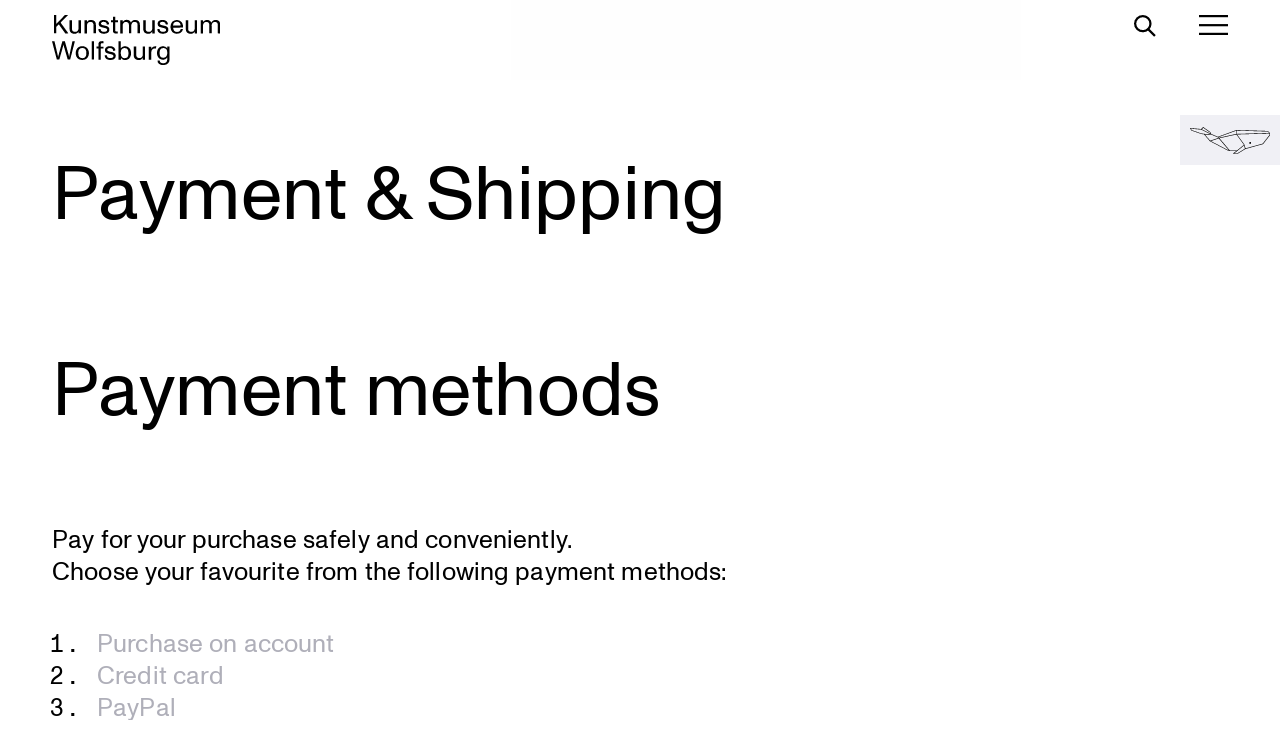

--- FILE ---
content_type: text/html; charset=UTF-8
request_url: https://shop.kunstmuseum.de/en/payment-shipping/
body_size: 8613
content:
<!doctype html>
<html lang="en-US">
<head>
	<meta charset="UTF-8">
	<meta name="viewport" content="width=device-width, initial-scale=1">
	<meta name="format-detection" content="telephone=no">
	<meta name="theme-color" content="#000000">
	<link rel="profile" href="https://gmpg.org/xfn/11">

	<meta name='robots' content='index, follow, max-image-preview:large, max-snippet:-1, max-video-preview:-1' />
<link rel="alternate" hreflang="de" href="https://shop.kunstmuseum.de/zahlung-versand/" />
<link rel="alternate" hreflang="en" href="https://shop.kunstmuseum.de/en/payment-shipping/" />
<link rel="alternate" hreflang="x-default" href="https://shop.kunstmuseum.de/zahlung-versand/" />

	<!-- This site is optimized with the Yoast SEO plugin v19.4 - https://yoast.com/wordpress/plugins/seo/ -->
	<title>Payment &amp; Shipping - Kunstmuseum Wolfsburg Shop</title>
	<link rel="canonical" href="https://shop.kunstmuseum.de/en/payment-shipping/" />
	<meta property="og:locale" content="en_US" />
	<meta property="og:type" content="article" />
	<meta property="og:title" content="Payment &amp; Shipping - Kunstmuseum Wolfsburg Shop" />
	<meta property="og:description" content="Payment methods Pay for your purchase safely and conve­ni­ently.Choose your favourite from the following payment methods: Purchase on account Credit card PayPal Purchase on account Buying on account is parti­cu­larly safe and conve­nient. You will receive an invoice by e‑mail with a payment term of 14 days.All infor­ma­tion about the payment and its due date [&hellip;]" />
	<meta property="og:url" content="https://shop.kunstmuseum.de/en/payment-shipping/" />
	<meta property="og:site_name" content="Kunstmuseum Wolfsburg Shop" />
	<meta property="article:modified_time" content="2020-07-27T12:35:13+00:00" />
	<meta name="twitter:card" content="summary_large_image" />
	<meta name="twitter:label1" content="Est. reading time" />
	<meta name="twitter:data1" content="4 minutes" />
	<script type="application/ld+json" class="yoast-schema-graph">{"@context":"https://schema.org","@graph":[{"@type":"Organization","@id":"https://shop.kunstmuseum.de/en/#organization","name":"Kunstmuseum Wolfsburg Shop","url":"https://shop.kunstmuseum.de/en/","sameAs":[],"logo":{"@type":"ImageObject","inLanguage":"en-US","@id":"https://shop.kunstmuseum.de/en/#/schema/logo/image/","url":"https://shop.kunstmuseum.de/wp-content/uploads/2020/06/191125_KMW_Wortmarke_RGB_schwarz.svg","contentUrl":"https://shop.kunstmuseum.de/wp-content/uploads/2020/06/191125_KMW_Wortmarke_RGB_schwarz.svg","width":142,"height":42,"caption":"Kunstmuseum Wolfsburg Shop"},"image":{"@id":"https://shop.kunstmuseum.de/en/#/schema/logo/image/"}},{"@type":"WebSite","@id":"https://shop.kunstmuseum.de/en/#website","url":"https://shop.kunstmuseum.de/en/","name":"Kunstmuseum Wolfsburg Shop","description":"Shop","publisher":{"@id":"https://shop.kunstmuseum.de/en/#organization"},"potentialAction":[{"@type":"SearchAction","target":{"@type":"EntryPoint","urlTemplate":"https://shop.kunstmuseum.de/en/?s={search_term_string}"},"query-input":"required name=search_term_string"}],"inLanguage":"en-US"},{"@type":"WebPage","@id":"https://shop.kunstmuseum.de/en/payment-shipping/","url":"https://shop.kunstmuseum.de/en/payment-shipping/","name":"Payment & Shipping - Kunstmuseum Wolfsburg Shop","isPartOf":{"@id":"https://shop.kunstmuseum.de/en/#website"},"datePublished":"2020-07-20T15:35:59+00:00","dateModified":"2020-07-27T12:35:13+00:00","breadcrumb":{"@id":"https://shop.kunstmuseum.de/en/payment-shipping/#breadcrumb"},"inLanguage":"en-US","potentialAction":[{"@type":"ReadAction","target":["https://shop.kunstmuseum.de/en/payment-shipping/"]}]},{"@type":"BreadcrumbList","@id":"https://shop.kunstmuseum.de/en/payment-shipping/#breadcrumb","itemListElement":[{"@type":"ListItem","position":1,"name":"Home","item":"https://shop.kunstmuseum.de/en/"},{"@type":"ListItem","position":2,"name":"Payment &amp; Shipping"}]}]}</script>
	<!-- / Yoast SEO plugin. -->


<link rel='dns-prefetch' href='//s.w.org' />
		<script type="text/javascript">
			window._wpemojiSettings = {"baseUrl":"https:\/\/s.w.org\/images\/core\/emoji\/13.1.0\/72x72\/","ext":".png","svgUrl":"https:\/\/s.w.org\/images\/core\/emoji\/13.1.0\/svg\/","svgExt":".svg","source":{"concatemoji":"https:\/\/shop.kunstmuseum.de\/wp-includes\/js\/wp-emoji-release.min.js?ver=5.8.12"}};
			!function(e,a,t){var n,r,o,i=a.createElement("canvas"),p=i.getContext&&i.getContext("2d");function s(e,t){var a=String.fromCharCode;p.clearRect(0,0,i.width,i.height),p.fillText(a.apply(this,e),0,0);e=i.toDataURL();return p.clearRect(0,0,i.width,i.height),p.fillText(a.apply(this,t),0,0),e===i.toDataURL()}function c(e){var t=a.createElement("script");t.src=e,t.defer=t.type="text/javascript",a.getElementsByTagName("head")[0].appendChild(t)}for(o=Array("flag","emoji"),t.supports={everything:!0,everythingExceptFlag:!0},r=0;r<o.length;r++)t.supports[o[r]]=function(e){if(!p||!p.fillText)return!1;switch(p.textBaseline="top",p.font="600 32px Arial",e){case"flag":return s([127987,65039,8205,9895,65039],[127987,65039,8203,9895,65039])?!1:!s([55356,56826,55356,56819],[55356,56826,8203,55356,56819])&&!s([55356,57332,56128,56423,56128,56418,56128,56421,56128,56430,56128,56423,56128,56447],[55356,57332,8203,56128,56423,8203,56128,56418,8203,56128,56421,8203,56128,56430,8203,56128,56423,8203,56128,56447]);case"emoji":return!s([10084,65039,8205,55357,56613],[10084,65039,8203,55357,56613])}return!1}(o[r]),t.supports.everything=t.supports.everything&&t.supports[o[r]],"flag"!==o[r]&&(t.supports.everythingExceptFlag=t.supports.everythingExceptFlag&&t.supports[o[r]]);t.supports.everythingExceptFlag=t.supports.everythingExceptFlag&&!t.supports.flag,t.DOMReady=!1,t.readyCallback=function(){t.DOMReady=!0},t.supports.everything||(n=function(){t.readyCallback()},a.addEventListener?(a.addEventListener("DOMContentLoaded",n,!1),e.addEventListener("load",n,!1)):(e.attachEvent("onload",n),a.attachEvent("onreadystatechange",function(){"complete"===a.readyState&&t.readyCallback()})),(n=t.source||{}).concatemoji?c(n.concatemoji):n.wpemoji&&n.twemoji&&(c(n.twemoji),c(n.wpemoji)))}(window,document,window._wpemojiSettings);
		</script>
		<style type="text/css">
img.wp-smiley,
img.emoji {
	display: inline !important;
	border: none !important;
	box-shadow: none !important;
	height: 1em !important;
	width: 1em !important;
	margin: 0 .07em !important;
	vertical-align: -0.1em !important;
	background: none !important;
	padding: 0 !important;
}
</style>
	<link rel='stylesheet' id='wp-block-library-css'  href='https://shop.kunstmuseum.de/wp-includes/css/dist/block-library/style.min.css?ver=5.8.12' type='text/css' media='all' />
<link rel='stylesheet' id='wc-blocks-vendors-style-css'  href='https://shop.kunstmuseum.de/wp-content/plugins/woocommerce/packages/woocommerce-blocks/build/wc-blocks-vendors-style.css?ver=8.0.0' type='text/css' media='all' />
<link rel='stylesheet' id='wc-blocks-style-css'  href='https://shop.kunstmuseum.de/wp-content/plugins/woocommerce/packages/woocommerce-blocks/build/wc-blocks-style.css?ver=8.0.0' type='text/css' media='all' />
<link rel='stylesheet' id='wcml-dropdown-0-css'  href='//shop.kunstmuseum.de/wp-content/plugins/woocommerce-multilingual/templates/currency-switchers/legacy-dropdown/style.css?ver=5.4.5' type='text/css' media='all' />
<style id='woocommerce-inline-inline-css' type='text/css'>
.woocommerce form .form-row .required { visibility: visible; }
</style>
<link rel='stylesheet' id='wpml-menu-item-0-css'  href='https://shop.kunstmuseum.de/wp-content/plugins/sitepress-multilingual-cms/templates/language-switchers/menu-item/style.min.css?ver=1' type='text/css' media='all' />
<link rel='stylesheet' id='wc-gateway-ppec-frontend-css'  href='https://shop.kunstmuseum.de/wp-content/plugins/woocommerce-gateway-paypal-express-checkout/assets/css/wc-gateway-ppec-frontend.css?ver=2.1.3' type='text/css' media='all' />
<link rel='stylesheet' id='swiper-css'  href='https://shop.kunstmuseum.de/wp-content/themes/kunstmuseum/dist/css/libs/swiper.min.css?ver=5.4.5' type='text/css' media='all' />
<link rel='stylesheet' id='kunstmuseum-style-css'  href='https://shop.kunstmuseum.de/wp-content/themes/kunstmuseum/dist/css/style.min.css?ver=1.0.0' type='text/css' media='all' />
<style id='wp-typography-custom-inline-css' type='text/css'>
sub, sup{font-size: 75%;line-height: 100%}sup{vertical-align: 60%}sub{vertical-align: -10%}.amp{font-family: Baskerville, "Goudy Old Style", Palatino, "Book Antiqua", "Warnock Pro", serif;font-size: 1.1em;font-style: italic;font-weight: normal;line-height: 1em}.caps{font-size: 90%}.dquo{margin-left: -0.4em}.quo{margin-left: -0.2em}.pull-single{margin-left: -0.15em}.push-single{margin-right: 0.15em}.pull-double{margin-left: -0.38em}.push-double{margin-right: 0.38em}
</style>
<style id='wp-typography-safari-font-workaround-inline-css' type='text/css'>
body {-webkit-font-feature-settings: "liga";font-feature-settings: "liga";-ms-font-feature-settings: normal;}
</style>
<link rel='stylesheet' id='woocommerce-gzd-layout-css'  href='https://shop.kunstmuseum.de/wp-content/plugins/woocommerce-germanized/build/static/layout-styles.css?ver=3.17.1' type='text/css' media='all' />
<style id='woocommerce-gzd-layout-inline-css' type='text/css'>
.woocommerce-checkout .shop_table { background-color: #f0f0f5; } .product p.deposit-packaging-type { font-size: 1.25em !important; } p.woocommerce-shipping-destination { display: none; }
                .wc-gzd-nutri-score-value-a {
                    background: url(https://shop.kunstmuseum.de/wp-content/plugins/woocommerce-germanized/assets/images/nutri-score-a.svg) no-repeat;
                }
                .wc-gzd-nutri-score-value-b {
                    background: url(https://shop.kunstmuseum.de/wp-content/plugins/woocommerce-germanized/assets/images/nutri-score-b.svg) no-repeat;
                }
                .wc-gzd-nutri-score-value-c {
                    background: url(https://shop.kunstmuseum.de/wp-content/plugins/woocommerce-germanized/assets/images/nutri-score-c.svg) no-repeat;
                }
                .wc-gzd-nutri-score-value-d {
                    background: url(https://shop.kunstmuseum.de/wp-content/plugins/woocommerce-germanized/assets/images/nutri-score-d.svg) no-repeat;
                }
                .wc-gzd-nutri-score-value-e {
                    background: url(https://shop.kunstmuseum.de/wp-content/plugins/woocommerce-germanized/assets/images/nutri-score-e.svg) no-repeat;
                }
            
</style>
<script type='text/javascript' src='https://shop.kunstmuseum.de/wp-includes/js/jquery/jquery.min.js?ver=3.6.0' id='jquery-core-js'></script>
<script type='text/javascript' src='https://shop.kunstmuseum.de/wp-includes/js/jquery/jquery-migrate.min.js?ver=3.3.2' id='jquery-migrate-js'></script>
<script type='text/javascript' id='wpml-browser-redirect-js-extra'>
/* <![CDATA[ */
var wpml_browser_redirect_params = {"pageLanguage":"en","languageUrls":{"de_de_formal":"https:\/\/shop.kunstmuseum.de\/zahlung-versand\/","de":"https:\/\/shop.kunstmuseum.de\/zahlung-versand\/","formal":"https:\/\/shop.kunstmuseum.de\/zahlung-versand\/","en_us":"https:\/\/shop.kunstmuseum.de\/en\/payment-shipping\/","en":"https:\/\/shop.kunstmuseum.de\/en\/payment-shipping\/","us":"https:\/\/shop.kunstmuseum.de\/en\/payment-shipping\/"},"cookie":{"name":"_icl_visitor_lang_js","domain":"shop.kunstmuseum.de","path":"\/","expiration":24}};
/* ]]> */
</script>
<script type='text/javascript' src='https://shop.kunstmuseum.de/wp-content/plugins/sitepress-multilingual-cms/dist/js/browser-redirect/app.js?ver=476000' id='wpml-browser-redirect-js'></script>
<link rel="https://api.w.org/" href="https://shop.kunstmuseum.de/en/wp-json/" /><link rel="alternate" type="application/json" href="https://shop.kunstmuseum.de/en/wp-json/wp/v2/pages/161" /><link rel="EditURI" type="application/rsd+xml" title="RSD" href="https://shop.kunstmuseum.de/xmlrpc.php?rsd" />
<link rel="wlwmanifest" type="application/wlwmanifest+xml" href="https://shop.kunstmuseum.de/wp-includes/wlwmanifest.xml" /> 
<meta name="generator" content="WordPress 5.8.12" />
<meta name="generator" content="WooCommerce 6.8.2" />
<link rel='shortlink' href='https://shop.kunstmuseum.de/en/?p=161' />
<link rel="alternate" type="application/json+oembed" href="https://shop.kunstmuseum.de/en/wp-json/oembed/1.0/embed?url=https%3A%2F%2Fshop.kunstmuseum.de%2Fen%2Fpayment-shipping%2F" />
<link rel="alternate" type="text/xml+oembed" href="https://shop.kunstmuseum.de/en/wp-json/oembed/1.0/embed?url=https%3A%2F%2Fshop.kunstmuseum.de%2Fen%2Fpayment-shipping%2F&#038;format=xml" />
<meta name="generator" content="WPML ver:4.7.6 stt:1,3;" />
	<noscript><style>.woocommerce-product-gallery{ opacity: 1 !important; }</style></noscript>
	<link rel="icon" href="https://shop.kunstmuseum.de/wp-content/uploads/2020/06/cropped-20200515_favicon-32x32.png" sizes="32x32" />
<link rel="icon" href="https://shop.kunstmuseum.de/wp-content/uploads/2020/06/cropped-20200515_favicon-192x192.png" sizes="192x192" />
<link rel="apple-touch-icon" href="https://shop.kunstmuseum.de/wp-content/uploads/2020/06/cropped-20200515_favicon-180x180.png" />
<meta name="msapplication-TileImage" content="https://shop.kunstmuseum.de/wp-content/uploads/2020/06/cropped-20200515_favicon-270x270.png" />
</head>

<body class="page-template-default page page-id-161 wp-custom-logo wp-embed-responsive theme-kunstmuseum woocommerce-no-js">

	<a class="skip-link screen-reader-text" href="#content">Skip to content</a>

	
	<header class="site-header">
		<div class="logo">
			<a href="https://shop.kunstmuseum.de/en/" class="custom-logo-link" rel="home"><img width="142" height="42" src="https://shop.kunstmuseum.de/wp-content/uploads/2020/06/191125_KMW_Wortmarke_RGB_schwarz.svg" class="custom-logo" alt="Kunstmuseum Wolfsburg Shop" /></a>		</div><!-- .logo -->

		<div class="mobile-toggles">
			<button class="search-toggle" aria-controls="search-form" aria-expanded="false">
				<span class="screen-reader-text">Toggle Search</span>

				<svg width="22" height="22" fill="none" stroke="#000" stroke-width="2.25px" aria-hidden="true">
					<ellipse cx="8.793" cy="8.673" rx="7.668" ry="7.548"></ellipse>
					<path class="a" d="M13.495 13.495L21 21"></path>
				</svg>
			</button>

			<button class="menu-toggle" aria-controls="primary-menu" aria-expanded="false">
				<span class="screen-reader-text">Toggle Primary Menu</span>

				<svg class="hamburger" width="29" height="20.25" fill="none" stroke="#000" stroke-width="2.25px" viewBox="0 0 29 20.25" aria-hidden="true">
					<g transform="translate(0 1.125)">
						<line class="a" x2="29"/>
						<line class="a" x2="29" transform="translate(0 9.177)"/>
						<line class="a" x2="29" transform="translate(0 18)"/>
					</g>
				</svg>

				<svg class="close" width="22.097" height="22.274" fill="none" stroke="#000" stroke-width="2.25px" viewBox="0 0 22.097 22.274">
					<g transform="translate(0.796 0.795)"><line class="a" x2="29" transform="translate(0 20.506) rotate(-45)"/>
						<line class="a" x2="29" transform="translate(0 0.177) rotate(45)"/>
					</g>
				</svg>
			</button>
		</div>

		
		<nav class="primary-menu">
			<div class="menu-hauptmenue-en-container"><ul id="primary-menu" class="menu"><li id="menu-item-178" class="menu-item menu-item-type-post_type menu-item-object-page menu-item-178"><a href="https://shop.kunstmuseum.de/en/my-account/">My Account</a></li>
<li id="menu-item-179" class="cart-item menu-item menu-item-type-post_type menu-item-object-page menu-item-179"><a href="https://shop.kunstmuseum.de/en/cart/">Cart</a></li>
<li id="menu-item-4139" class="search-link menu-item menu-item-type-custom menu-item-object-custom menu-item-4139"><a href="#">Search</a></li>
<li id="menu-item-wpml-ls-33-de" class="menu-item wpml-ls-slot-33 wpml-ls-item wpml-ls-item-de wpml-ls-menu-item wpml-ls-first-item wpml-ls-last-item menu-item-type-wpml_ls_menu_item menu-item-object-wpml_ls_menu_item menu-item-wpml-ls-33-de"><a title="Switch to " href="https://shop.kunstmuseum.de/zahlung-versand/"><img class="wpml-ls-flag" src="https://shop.kunstmuseum.de/wp-content/plugins/sitepress-multilingual-cms/res/flags/de.svg" alt="German" width="30" height="24"></a></li>
</ul></div>		</nav><!-- .primary-menu -->
	</header><!-- .site-header -->

	<div class="primary-menu-overlay">
		<div class="sub-menu">
			<div class="search-form">
				<form role="search" method="get" id="searchform" class="searchform" action="https://shop.kunstmuseum.de/en/">
	<label class="screen-reader-text" for="s">Search for:</label>
	<input type="search" value="" name="s" id="s" placeholder="Search term">
	<button type="submit" id="searchsubmit">
		<svg width="22" height="22" fill="none" stroke="#AFAFB9" stroke-width="2.25px" aria-hidden="true">
			<ellipse cx="8.793" cy="8.673" rx="7.668" ry="7.548"></ellipse>
			<path class="a" d="M13.495 13.495L21 21"></path>
		</svg>
		<span class="screen-reader-text">Search</span>
	</button>
</form>
				<div class="archive-tags">
									</div>
			</div>
		</div>
	</div><!-- .primary-menu-overlay -->

			<div class="floating-navigation">
			<div class="toggle" role="button"
				 aria-controls="floating-menu" aria-expanded="false"
				 style="background-color: #f0f0f5;">
				<img src="https://shop.kunstmuseum.de/wp-content/uploads/2020/06/191126_KMW_Signet_RGB_schwarz.svg">
			</div>
			<div class="menu-seitennavigation-englisch-container"><ul id="floating-menu" class="menu"><li id="menu-item-3994" class="menu-item menu-item-type-custom menu-item-object-custom menu-item-3994"><a target="_blank" rel="noopener" href="https://www.kunstmuseum.de">Kunstmuseum</a></li>
<li id="menu-item-3995" class="menu-item menu-item-type-custom menu-item-object-custom menu-item-3995"><a target="_blank" rel="noopener" href="https://freundeskreis.kunstmuseum.de">Freundeskreis</a></li>
<li id="menu-item-3996" class="menu-item menu-item-type-custom menu-item-object-custom menu-item-3996"><a target="_blank" rel="noopener" href="https://www.kunstmuseum.de/curatorials/">Curatorials</a></li>
<li id="menu-item-3997" class="menu-item menu-item-type-custom menu-item-object-custom menu-item-3997"><a target="_blank" rel="noopener" href="https://sammlung.kunstmuseum.de">Sammlung</a></li>
<li id="menu-item-3998" class="menu-item menu-item-type-custom menu-item-object-custom menu-item-3998"><a target="_blank" rel="noopener" href="https://guide.kunstmuseum.de">Audioguides</a></li>
</ul></div>		</div><!-- .floating-navigation -->
	
	<main id="content" class="page-content">

<h1 class="page-title">Payment &amp; Shipping</h1>
<h2 id="payment">Payment methods</h2>



<p>Pay for your purchase safely and conve­ni­ently.<br>Choose your favourite from the following payment methods:</p>



<ol><li><a href="#purchase-on-account">Purchase on account</a></li><li><a href="#credit-card">Credit card</a></li><li><a href="#paypal">PayPal</a></li></ol>



<h3 id="purchase-on-account">Purchase on account</h3>



<p>Buying on account is parti­cu­larly safe and conve­nient. You will receive an invoice by e‑mail with a payment term of 14 days.<br>All infor­ma­tion about the payment and its due date can be found in the invoice sent by e‑mail or in the additio­nally received dispatch confir­ma­tion e‑mail.</p>



<h3 id="credit-card">Credit card</h3>



<p>Secure online payment with your Master­card or VISA – it’s easy. And because data security and your trust are extremely important to us. SSL encryp­tion also offers the highest level of security when paying by credit card: all order and credit card data is only trans­mitted to us in encrypted form during this procedure.<br>To pay by credit card, simply select “credit card” as your payment method during the ordering process. You will then be asked to provide the following credit card details:</p>



<ul><li>Card type (Master­card or&nbsp;VISA)</li><li>Cardholder name</li><li>Card number</li><li>Check digit</li><li>Period of validity</li></ul>



<p>You will find the name of the cardholder as well as the card number and validity period on the front of your credit card. The check digit is a three-digit number (the last three digits of the number in the signature field) on the back of your credit card. This enhances your payment security on the internet.</p>



<p>Your payment is made via a payment form of the PayPal payment platform.</p>



<h3 id="paypal">Paypal</h3>



<p>PayPal is a well-known inter­na­tional online payment service that allows you to pay securely, easily, quickly and free of charge in online shops.</p>



<p><strong>PayPal is secure:</strong> Your bank or credit card details are only stored with PayPal. Therefore, they are not sent over the Internet again with every online purchase. The payment is either debited from the deposited credit card or by direct debit from your account.</p>



<p><strong>PayPal is simple:</strong> You pay with two clicks. Because you use your bank or credit card details stored with PayPal instead of entering them again with every purchase.</p>



<p><strong>PayPal is fast:</strong> The seller receives an immediate confir­ma­tion after payment from PayPal and can quickly send the goods to&nbsp;you.</p>



<p><strong>Use PayPal immedia­tely:</strong> If you don’t have a PayPal account yet, you can set it up easily and free of charge within minutes.</p>



<p></p>



<h2 id="delivery">Delivery</h2>



<p>We deliver within Germany and inter­na­tio­nally to your home address (billing address), or to a different delivery address (e.g. your place of work, hotel address, address of friends or acquain­tances).<br>The delivery takes place after checking within 1–3 working days within Germany or 3–10 working days to Europe.</p>



<h3>Delivery charges</h3>



<p>Delivery within Germany costs a flat rate of 6 €. Shipping within the European Union is charged a flat rate of 16 €. Outside the European Union, but in Europe we charge 30 €. For a dispatch beyond the European Union we charge 40 € up to 5 kg, from 5 kg&nbsp;55&nbsp;€.</p>



<p>We generally reserve the right to decide which third country we deliver to. Your country is not available in the above list? Please contact us, we will check the delivery and, if necessary, calculate your shipping costs individually.</p>



<p>Contact us: <a href="mailto:shop@kunstmuseum.de">shop@kunstmuseum.de</a></p>



<h3>Delivery process</h3>



<p>A strong shipping partner is just waiting to deliver your order quickly and safely:<br>DHL not only enables you to have your order delivered at your front door, but also to pick it up close to you (DHL branch, Packsta­tion). This makes delivery and return of the parcel parti­cu­larly conve­nient for you. Even if you’re not at home, your parcel is sure to be waiting for you nearby!</p>



<p><strong>DHL</strong><br>DHL delivers directly to your home. If you cannot be found, your parcel will be stored at a post office near you for seven working days after the first delivery attempt.<br>You can also have your order sent to one of over 1,000 DHL packing stations of your choice and pick it up there around the clock. To do this, you must register with DHL once and identify yourself at the selected packing station with your PIN or customer card. You can find infor­ma­tion on this at <a aria-label="undefined (opens in a new tab)" href="http://www.dhl.de" rel="noreferrer noopener nofollow" target="_blank">www.dhl.de</a></p>



<p><strong>Always know where your parcel is</strong><br>With your shipment confir­ma­tion e‑mail, we will send you a link which you can use to conve­ni­ently track the status of your DHL Paket online at any&nbsp;time.</p>


</main><!-- .page-content -->

<footer class="site-footer">
		<div class="som-footer h1">
		<div class="menu-footermenue-en-container"><ul id="social-media-menu" class="menu"><li id="menu-item-180" class="menu-item menu-item-type-post_type menu-item-object-page current-menu-item page_item page-item-161 current_page_item menu-item-180"><a href="https://shop.kunstmuseum.de/en/payment-shipping/" aria-current="page">Payment &amp; Shipping</a></li>
<li id="menu-item-607" class="menu-item menu-item-type-post_type menu-item-object-page menu-item-607"><a href="https://shop.kunstmuseum.de/en/agb/">Terms and Conditions</a></li>
<li id="menu-item-611" class="menu-item menu-item-type-post_type menu-item-object-page menu-item-611"><a href="https://shop.kunstmuseum.de/en/revocation/">Revocation</a></li>
<li id="menu-item-600" class="menu-item menu-item-type-post_type menu-item-object-page menu-item-600"><a href="https://shop.kunstmuseum.de/en/impressum/">Imprint</a></li>
<li id="menu-item-616" class="menu-item menu-item-type-post_type menu-item-object-page menu-item-616"><a href="https://shop.kunstmuseum.de/en/datenschutzerklaerung/">Privacy policy</a></li>
</ul></div>	</div><!-- .social-media -->
	
	<div class="bottom-footer">
		<section id="text-2" class="widget widget_text">			<div class="textwidget"><p>Holler­platz&nbsp;1<br>
38440 Wolfsburg</p>
</div>
		</section><section id="text-4" class="widget widget_text">			<div class="textwidget"><p>+49 (0)5361 26690<br>
bestellung@kunstmuseum.de</p>
</div>
		</section><section id="media_image-3" class="widget widget_media_image"><img width="198" height="67" src="https://shop.kunstmuseum.de/wp-content/uploads/2020/06/191126_KMW_Signet_RGB_schwarz.svg" class="image wp-image-22  attachment-medium size-medium" alt="" loading="lazy" style="max-width: 100%; height: auto;" /></section>	</div>
</footer>

	<script type="text/javascript">
		(function () {
			var c = document.body.className;
			c = c.replace(/woocommerce-no-js/, 'woocommerce-js');
			document.body.className = c;
		})();
	</script>
	<script type='text/javascript' id='wcml-mc-scripts-js-extra'>
/* <![CDATA[ */
var wcml_mc_settings = {"wcml_spinner":"https:\/\/shop.kunstmuseum.de\/wp-content\/plugins\/sitepress-multilingual-cms\/res\/img\/ajax-loader.gif","current_currency":{"code":"EUR","symbol":"&euro;"},"cache_enabled":""};
/* ]]> */
</script>
<script type='text/javascript' src='https://shop.kunstmuseum.de/wp-content/plugins/woocommerce-multilingual/res/js/wcml-multi-currency.min.js?ver=5.4.5' id='wcml-mc-scripts-js'></script>
<script type='text/javascript' src='https://shop.kunstmuseum.de/wp-content/plugins/woocommerce/assets/js/jquery-blockui/jquery.blockUI.min.js?ver=2.7.0-wc.6.8.2' id='jquery-blockui-js'></script>
<script type='text/javascript' id='wc-add-to-cart-js-extra'>
/* <![CDATA[ */
var wc_add_to_cart_params = {"ajax_url":"\/wp-admin\/admin-ajax.php?lang=en","wc_ajax_url":"\/en\/?wc-ajax=%%endpoint%%","i18n_view_cart":"View cart","cart_url":"https:\/\/shop.kunstmuseum.de\/en\/cart\/","is_cart":"","cart_redirect_after_add":"no"};
/* ]]> */
</script>
<script type='text/javascript' src='https://shop.kunstmuseum.de/wp-content/plugins/woocommerce/assets/js/frontend/add-to-cart.min.js?ver=6.8.2' id='wc-add-to-cart-js'></script>
<script type='text/javascript' src='https://shop.kunstmuseum.de/wp-content/plugins/woocommerce/assets/js/js-cookie/js.cookie.min.js?ver=2.1.4-wc.6.8.2' id='js-cookie-js'></script>
<script type='text/javascript' id='woocommerce-js-extra'>
/* <![CDATA[ */
var woocommerce_params = {"ajax_url":"\/wp-admin\/admin-ajax.php?lang=en","wc_ajax_url":"\/en\/?wc-ajax=%%endpoint%%"};
/* ]]> */
</script>
<script type='text/javascript' src='https://shop.kunstmuseum.de/wp-content/plugins/woocommerce/assets/js/frontend/woocommerce.min.js?ver=6.8.2' id='woocommerce-js'></script>
<script type='text/javascript' id='wc-cart-fragments-js-extra'>
/* <![CDATA[ */
var wc_cart_fragments_params = {"ajax_url":"\/wp-admin\/admin-ajax.php?lang=en","wc_ajax_url":"\/en\/?wc-ajax=%%endpoint%%","cart_hash_key":"wc_cart_hash_14b857253aea9819946c57a0326923ac-en","fragment_name":"wc_fragments_14b857253aea9819946c57a0326923ac","request_timeout":"5000"};
/* ]]> */
</script>
<script type='text/javascript' src='https://shop.kunstmuseum.de/wp-content/plugins/woocommerce/assets/js/frontend/cart-fragments.min.js?ver=6.8.2' id='wc-cart-fragments-js'></script>
<script type='text/javascript' src='https://shop.kunstmuseum.de/wp-content/themes/kunstmuseum/dist/js/libs/gsap.min.js?ver=3.2.4' id='gsap-js'></script>
<script type='text/javascript' src='https://shop.kunstmuseum.de/wp-content/themes/kunstmuseum/dist/js/libs/swiper.min.js?ver=5.4.5' id='swiper-js'></script>
<script type='text/javascript' src='https://shop.kunstmuseum.de/wp-content/themes/kunstmuseum/dist/js/libs/infinite-scroll.min.js?ver=3.0.6' id='infinite-scroll-js'></script>
<script type='text/javascript' src='https://shop.kunstmuseum.de/wp-includes/js/imagesloaded.min.js?ver=4.1.4' id='imagesloaded-js'></script>
<script type='text/javascript' src='https://shop.kunstmuseum.de/wp-includes/js/masonry.min.js?ver=4.2.2' id='masonry-js'></script>
<script type='text/javascript' src='https://shop.kunstmuseum.de/wp-includes/js/clipboard.min.js?ver=5.8.12' id='clipboard-js'></script>
<script type='text/javascript' id='kunstmuseum-bundle-js-extra'>
/* <![CDATA[ */
var KUNSTMUSEUM_SHOP = {"siteurl":""};
/* ]]> */
</script>
<script type='text/javascript' src='https://shop.kunstmuseum.de/wp-content/themes/kunstmuseum/dist/js/bundle.min.js?ver=1.0.0' id='kunstmuseum-bundle-js'></script>
<script type='text/javascript' id='cart-widget-js-extra'>
/* <![CDATA[ */
var actions = {"is_lang_switched":"1","force_reset":"0"};
/* ]]> */
</script>
<script type='text/javascript' src='https://shop.kunstmuseum.de/wp-content/plugins/woocommerce-multilingual/res/js/cart_widget.min.js?ver=5.4.5' id='cart-widget-js'></script>
<script type='text/javascript' src='https://shop.kunstmuseum.de/wp-content/plugins/wp-typography/js/clean-clipboard.min.js?ver=5.8.1' id='wp-typography-cleanup-clipboard-js'></script>
<script type='text/javascript' src='https://shop.kunstmuseum.de/wp-content/plugins/woocommerce-gateway-paypal-express-checkout/assets/js/wc-gateway-ppec-order-review.js?ver=2.1.3' id='wc-gateway-ppec-order-review-js'></script>
<script type='text/javascript' src='https://shop.kunstmuseum.de/wp-includes/js/wp-embed.min.js?ver=5.8.12' id='wp-embed-js'></script>
		<script type="text/javascript">
		/* <![CDATA[ */
			if( typeof woocommerce_price_slider_params !== 'undefined' ) {
				woocommerce_price_slider_params.currency_format_symbol = wcml_mc_settings.current_currency.symbol;
			}
		/* ]]> */
		</script>
		
</body>
</html>


--- FILE ---
content_type: text/css
request_url: https://shop.kunstmuseum.de/wp-content/themes/kunstmuseum/dist/css/style.min.css?ver=1.0.0
body_size: 10239
content:
/*! normalize.css v8.0.1 | MIT License | github.com/necolas/normalize.css */html{line-height:1.15;-webkit-text-size-adjust:100%}body{margin:0}main{display:block}h1{font-size:2em;margin:0.67em 0}hr{-webkit-box-sizing:content-box;box-sizing:content-box;height:0;overflow:visible}pre{font-family:monospace, monospace;font-size:1em}a{background-color:transparent}abbr[title]{border-bottom:none;text-decoration:underline;-webkit-text-decoration:underline dotted;text-decoration:underline dotted}b,strong{font-weight:bolder}code,kbd,samp{font-family:monospace, monospace;font-size:1em}small{font-size:80%}sub,sup{font-size:75%;line-height:0;position:relative;vertical-align:baseline}sub{bottom:-0.25em}sup{top:-0.5em}img{border-style:none}button,input,optgroup,select,textarea{font-family:inherit;font-size:100%;line-height:1.15;margin:0}button,input{overflow:visible}button,select{text-transform:none}button,[type="button"],[type="reset"],[type="submit"]{-webkit-appearance:button}button::-moz-focus-inner,[type="button"]::-moz-focus-inner,[type="reset"]::-moz-focus-inner,[type="submit"]::-moz-focus-inner{border-style:none;padding:0}button:-moz-focusring,[type="button"]:-moz-focusring,[type="reset"]:-moz-focusring,[type="submit"]:-moz-focusring{outline:1px dotted ButtonText}fieldset{padding:0.35em 0.75em 0.625em}legend{-webkit-box-sizing:border-box;box-sizing:border-box;color:inherit;display:table;max-width:100%;padding:0;white-space:normal}progress{vertical-align:baseline}textarea{overflow:auto}[type="checkbox"],[type="radio"]{-webkit-box-sizing:border-box;box-sizing:border-box;padding:0}[type="number"]::-webkit-inner-spin-button,[type="number"]::-webkit-outer-spin-button{height:auto}[type="search"]{-webkit-appearance:textfield;outline-offset:-2px}[type="search"]::-webkit-search-decoration{-webkit-appearance:none}::-webkit-file-upload-button{-webkit-appearance:button;font:inherit}details{display:block}summary{display:list-item}template{display:none}[hidden]{display:none}.screen-reader-text{border:0;clip:rect(1px, 1px, 1px, 1px);-webkit-clip-path:inset(50%);clip-path:inset(50%);height:1px;margin:-1px;overflow:hidden;padding:0;position:absolute;width:1px;word-wrap:normal !important}.screen-reader-text:focus{background-color:#eee;clip:auto !important;-webkit-clip-path:none;clip-path:none;color:#444;display:block;font-size:1em;height:auto;left:5px;line-height:normal;padding:15px 23px 14px;text-decoration:none;top:5px;width:auto;z-index:100000}#content[tabindex="-1"]:focus{outline:0}@font-face{font-family:'Monument Grotesk';font-style:normal;font-weight:400;font-display:swap;src:url(../fonts/MonumentGrotesk-Regular.woff2) format("woff2"),url(../fonts/MonumentGrotesk-Regular.woff) format("woff")}@font-face{font-family:'Monument Grotesk';font-style:italic;font-weight:400;font-display:swap;src:url(../fonts/MonumentGrotesk-Italic.woff2) format("woff2"),url(../fonts/MonumentGrotesk-Italic.woff) format("woff")}@font-face{font-family:'Monument Grotesk';font-style:normal;font-weight:700;font-display:swap;src:url(../fonts/MonumentGrotesk-Bold.woff2) format("woff2"),url(../fonts/MonumentGrotesk-Bold.woff) format("woff")}@font-face{font-family:'Monument Grotesk';font-style:italic;font-weight:700;font-display:swap;src:url(../fonts/MonumentGrotesk-BoldItalic.woff2) format("woff2"),url(../fonts/MonumentGrotesk-BoldItalic.woff) format("woff")}body,button,input,select,optgroup,textarea{color:#000;font-family:"Monument Grotesk",sans-serif;line-height:1.28;letter-spacing:.13px;font-size:25px;-webkit-font-smoothing:antialiased}@media (max-width: 576px){body,button,input,select,optgroup,textarea{font-size:20px}}p{margin:40px 0}p:first-child{margin-top:0}p:last-child{margin-bottom:0}h1,.h1,h2,.h2,.edit-post-visual-editor .editor-styles-wrapper h1,.edit-post-visual-editor .editor-styles-wrapper h2{font-size:75px;line-height:0.95;letter-spacing:0.38px;font-weight:normal;margin-top:125px;margin-bottom:100px}@media (max-width: 1200px){h1,.h1,h2,.h2,.edit-post-visual-editor .editor-styles-wrapper h1,.edit-post-visual-editor .editor-styles-wrapper h2{font-size:60px;margin-top:100px;margin-bottom:75px}}@media (max-width: 576px){h1,.h1,h2,.h2,.edit-post-visual-editor .editor-styles-wrapper h1,.edit-post-visual-editor .editor-styles-wrapper h2{font-size:30px;margin-top:75px;margin-bottom:50px}}h3,.h3,.edit-post-visual-editor .editor-styles-wrapper h3{font-size:50px;line-height:0.95;letter-spacing:0.25px;font-weight:normal;margin-top:70px;margin-bottom:40px}@media (max-width: 1200px){h3,.h3,.edit-post-visual-editor .editor-styles-wrapper h3{font-size:40px}}@media (max-width: 576px){h3,.h3,.edit-post-visual-editor .editor-styles-wrapper h3{font-size:25px}}h4,.h4,.edit-post-visual-editor .editor-styles-wrapper h4{line-height:1.28;font-size:25px;margin-top:70px;margin-bottom:40px}@media (max-width: 576px){h4,.h4,.edit-post-visual-editor .editor-styles-wrapper h4{font-size:20px}}h5,.h5,.edit-post-visual-editor .editor-styles-wrapper h5{font-weight:normal;line-height:1.28;font-size:25px;margin-top:70px;margin-bottom:40px}@media (max-width: 576px){h5,.h5,.edit-post-visual-editor .editor-styles-wrapper h5{font-size:20px}}.highlighted-title-part{font-style:italic}.wp-block-column>h1:first-child,.wp-block-column>h2:first-child,.wp-block-column>h3:first-child,.wp-block-column>h4:first-child,.wp-block-column>h5:first-child{margin-top:0}img{-webkit-user-drag:none}.page-content{margin-top:155px;padding:0 52px}@media (max-width: 576px){.page-content{padding:0 10px}}section .section-title{padding-top:28px;margin:100px 52px}@media (max-width: 576px){section .section-title{margin:50px 10px}}figure{margin:0}figure figcaption{font-size:15px}small{font-size:15px}.not-found{padding-bottom:125px}.not-found p{margin:0 52px}@media (max-width: 576px){.not-found p{margin:0 10px}}.not-found .searchform{margin:52px 52px 0 52px}@media (max-width: 576px){.not-found .searchform{margin:10px 10px 0 10px}}ul{padding-left:26px;margin:0}ol{padding-left:45px;margin:0}@media (max-width: 576px){ul{padding-left:22px}ol{padding-left:37px}}#cookie-notice.cookie-notice-visible .cookie-notice-container{display:-webkit-box;display:-ms-flexbox;display:flex}#cookie-notice .cookie-notice-container{font-size:15px;font-family:"Monument Grotesk",sans-serif;-ms-flex-wrap:nowrap;flex-wrap:nowrap;-webkit-box-align:center;-ms-flex-align:center;align-items:center;-webkit-box-pack:justify;-ms-flex-pack:justify;justify-content:space-between;background-color:#fff;padding:15px 52px}@media (max-width: 576px){#cookie-notice .cookie-notice-container{padding:15px 10px;-ms-flex-wrap:wrap;flex-wrap:wrap}}#cookie-notice .cookie-notice-container .cn-text-container{margin:0 !important;color:#000;text-align:left}#cookie-notice .cookie-notice-container .cn-buttons-container{display:-webkit-box;display:-ms-flexbox;display:flex;-ms-flex-wrap:nowrap;flex-wrap:nowrap;margin-left:16px}@media (max-width: 576px){#cookie-notice .cookie-notice-container .cn-buttons-container{margin-left:0}}#cookie-notice .cookie-notice-container .cn-button.button.button-small{font-family:"Monument Grotesk",sans-serif;border-radius:0;margin:0}@media (max-width: 576px){#cookie-notice .cookie-notice-container .cn-button.button.button-small{margin-top:5px}}#cookie-notice .cookie-notice-container .cn-button.button.button-small:not(:last-child){margin-right:10px}@media (min-width: 782px){.wp-block-column:not(:first-child){margin-left:16px}}@media (max-width: 781px) and (min-width: 600px){.wp-block-column{-ms-flex-preferred-size:calc(50% - 8px) !important;flex-basis:calc(50% - 8px) !important}.wp-block-column:nth-child(2n){margin-left:16px}}.preloader{background-color:#fff;position:fixed;top:0;left:0;right:0;bottom:0;z-index:10000;padding:52px}@media (max-width: 576px){.preloader{padding:10px}}.preloader img{width:490px}.preloader img:last-of-type{padding-top:15px;width:130px;float:right}@media (max-width: 1200px){.preloader img:last-of-type{padding-top:5px;width:120px}}@media (max-width: 576px){.preloader img:last-of-type{padding-top:0;width:92px}}@media (max-width: 1200px){.preloader img{width:380px}}@media (max-width: 576px){.preloader img{width:194px}}.preloader noscript{color:#fff;position:absolute;bottom:52px;left:52px}@media (max-width: 576px){.preloader noscript{bottom:10px;left:10px}}.preloader:before{content:'';background-color:#000;position:absolute;bottom:0;right:0;left:0;z-index:-1;-webkit-animation-name:preloader;animation-name:preloader;-webkit-animation-duration:2s;animation-duration:2s;-webkit-animation-timing-function:ease-in-out;animation-timing-function:ease-in-out;-webkit-animation-fill-mode:forwards;animation-fill-mode:forwards}.admin-bar .preloader{top:32px}@-webkit-keyframes preloader{from{top:100%}to{top:0}}@keyframes preloader{from{top:100%}to{top:0}}a{color:#AFAFB9;text-decoration:none}a:hover,a:focus,a:active,a.active{color:#AFAFB9}.search-form{display:-webkit-box;display:-ms-flexbox;display:flex;-ms-flex-wrap:wrap;flex-wrap:wrap;-webkit-box-align:center;-ms-flex-align:center;align-items:center;-webkit-box-pack:justify;-ms-flex-pack:justify;justify-content:space-between;padding:0 52px;min-height:175px;opacity:0}.search-form .archive-tags a{float:left}.search-form .archive-tags a:nth-child(6){clear:left}@media (max-width: 1200px){.search-form .archive-tags a:nth-child(6){clear:none}}@media (max-width: 576px){.search-form .archive-tags a:nth-child(6){clear:none}}@media (max-width: 576px){.search-form{padding:50px 10px;-webkit-box-orient:vertical;-webkit-box-direction:normal;-ms-flex-direction:column;flex-direction:column}}.searchform{position:relative;width:545px}@media (max-width: 576px){.searchform{width:100%}}@media (max-width: 576px){.searchform{margin-bottom:50px;width:100%}}.searchform input{-webkit-box-sizing:border-box;box-sizing:border-box;padding-right:32px;padding-left:0;padding-top:0;width:100%}.searchform button{border:0;padding:0;margin:0;position:absolute;bottom:9px;right:0}.searchform button:hover svg{stroke:#000}.site-header{background-color:rgba(255,255,255,0.99);position:fixed;display:-webkit-box;display:-ms-flexbox;display:flex;-webkit-box-pack:justify;-ms-flex-pack:justify;justify-content:space-between;-ms-flex-wrap:wrap;flex-wrap:wrap;z-index:1000;width:100%;top:0}.site-header>:first-child{padding-left:52px}.site-header>:last-child{padding-right:52px}.site-header .logo{padding:15px 52px;height:50px}@media (max-width: 576px){.site-header .logo{padding:10px 10px}}.site-header .logo img{height:50px;width:auto}.site-header.open .primary-menu{display:block}.site-header.open .hamburger{display:none}.site-header.open .close{display:block}.admin-bar .site-header{top:32px}.primary-menu-overlay{background-color:rgba(0,0,0,0.75);cursor:pointer;z-index:800;position:fixed;display:none;bottom:0;right:0;left:0;top:0}.primary-menu-overlay.open{display:block}.primary-menu-overlay .sub-menu{background-color:rgba(255,255,255,0.99);position:relative;right:0;left:0;top:0;height:150px;cursor:default}ul.menu{list-style:none;padding:0;margin:0}ul.menu a{color:#000}ul.menu a:hover{color:#AFAFB9}ul.menu li{margin-left:0}ul.menu li.current-menu-item>a,ul.menu li.current-menu-ancestor>a{color:#AFAFB9}.mobile-toggles{padding:15px 52px;display:-webkit-box;display:-ms-flexbox;display:flex}@media (max-width: 576px){.mobile-toggles{padding:10px 10px}}.mobile-toggles button{padding:0;margin:0 0 0 43px;display:none;border:none;float:left}.mobile-toggles button .close{display:none}@media (max-width: 1366px){.mobile-toggles button{display:block}}.mobile-toggles button:first-child{margin-left:0}.mobile-toggles .search-toggle{height:24px;font-size:20px}.mobile-toggles .menu-toggle{width:29px;height:24px}@media (max-width: 1366px){.mobile-toggles .menu-toggle{display:-webkit-box;display:-ms-flexbox;display:flex;-webkit-box-pack:center;-ms-flex-pack:center;justify-content:center}}.mobile-toggles :hover svg{stroke:#AFAFB9}.primary-menu{-webkit-box-align:center;-ms-flex-align:center;align-items:center;display:-webkit-box;display:-ms-flexbox;display:flex}@media (max-width: 1366px){.primary-menu{padding:50px 52px 25px;display:none;width:100%}}@media (max-width: 576px){.primary-menu{padding:50px 10px 25px}}.primary-menu ul{display:-webkit-box;display:-ms-flexbox;display:flex;-webkit-box-align:center;-ms-flex-align:center;align-items:center}@media (max-width: 1366px){.primary-menu ul{-webkit-box-orient:vertical;-webkit-box-direction:normal;-ms-flex-direction:column;flex-direction:column;-webkit-box-align:start;-ms-flex-align:start;align-items:flex-start}}.primary-menu ul li{white-space:nowrap;position:relative;font-size:25px;letter-spacing:0.13px;margin-left:30px;float:left;-webkit-box-ordinal-group:1;-ms-flex-order:0;order:0}.primary-menu ul li.search-link{-webkit-box-ordinal-group:2;-ms-flex-order:1;order:1}.primary-menu ul li.search-link a{content:url("data:image/svg+xml,%3Csvg xmlns='http://www.w3.org/2000/svg' width='22' height='22' fill='none' stroke='%23000' stroke-width='2.25px'%3E%3Cellipse cx='8.793' cy='8.673' rx='7.668' ry='7.548'%3E%3C/ellipse%3E%3Cpath class='a' d='M13.495 13.495L21 21'%3E%3C/path%3E%3C/svg%3E")}.primary-menu ul li.search-link a:hover{opacity:.3}@media (max-width: 1366px){.primary-menu ul li{margin-bottom:5px;margin-left:0}.primary-menu ul li:last-child{margin-bottom:0}.primary-menu ul li.search-link{display:none}}.primary-menu ul li ul{float:left;display:none;position:absolute;list-style:none;padding:26px 0;margin-left:0}@media (max-width: 1366px){.primary-menu ul li ul{width:100%;position:relative}}.primary-menu ul li ul.open{display:block}.primary-menu ul li ul li{float:unset;margin-left:0}.primary-menu ul li.disquieter{background-color:#000;-webkit-transform:rotate(10deg);transform:rotate(10deg);letter-spacing:0.07px;white-space:initial;font-size:11px;line-height:11px;font-weight:bold;border-radius:50%;text-align:center;display:-webkit-box;display:-ms-flexbox;display:flex;-webkit-box-pack:center;-ms-flex-pack:center;justify-content:center;-webkit-box-align:center;-ms-flex-align:center;align-items:center;width:60px;height:60px}.primary-menu ul li.disquieter:hover{background-color:#AFAFB9}.primary-menu ul li.disquieter a{color:#fff}@media (max-width: 1366px){.primary-menu ul li.disquieter{margin:25px 0}}.floating-navigation{position:fixed;top:16vh;right:0;z-index:99}.floating-navigation .toggle{width:80px;height:30px;position:absolute;right:0;display:-webkit-box;display:-ms-flexbox;display:flex;-webkit-box-align:center;-ms-flex-align:center;align-items:center;-webkit-box-pack:center;-ms-flex-pack:center;justify-content:center;padding:10px;cursor:pointer}.floating-navigation .toggle img{max-width:100%}.floating-navigation .menu{width:-webkit-max-content;width:-moz-max-content;width:max-content;position:absolute;top:50px;right:auto;padding:16px;background-color:#F0F0F5}.floating-navigation .menu.active{right:0}input[type="text"],input[type="email"],input[type="url"],input[type="password"],input[type="search"],input[type="number"],input[type="tel"],input[type="range"],input[type="date"],input[type="month"],input[type="week"],input[type="time"],input[type="datetime"],input[type="datetime-local"],input[type="color"],span.select2-selection.select2-selection--single,.select2-container--default .select2-search--dropdown .select2-search__field,textarea,select{border:0;outline:none;border-bottom:1px solid #707070;background-color:transparent;padding-bottom:10px;line-height:25px;font-size:25px}input[type="text"]::-webkit-input-placeholder, input[type="email"]::-webkit-input-placeholder, input[type="url"]::-webkit-input-placeholder, input[type="password"]::-webkit-input-placeholder, input[type="search"]::-webkit-input-placeholder, input[type="number"]::-webkit-input-placeholder, input[type="tel"]::-webkit-input-placeholder, input[type="range"]::-webkit-input-placeholder, input[type="date"]::-webkit-input-placeholder, input[type="month"]::-webkit-input-placeholder, input[type="week"]::-webkit-input-placeholder, input[type="time"]::-webkit-input-placeholder, input[type="datetime"]::-webkit-input-placeholder, input[type="datetime-local"]::-webkit-input-placeholder, input[type="color"]::-webkit-input-placeholder, span.select2-selection.select2-selection--single::-webkit-input-placeholder, .select2-container--default .select2-search--dropdown .select2-search__field::-webkit-input-placeholder, textarea::-webkit-input-placeholder, select::-webkit-input-placeholder{color:#AFAFB9}input[type="text"]::-moz-placeholder, input[type="email"]::-moz-placeholder, input[type="url"]::-moz-placeholder, input[type="password"]::-moz-placeholder, input[type="search"]::-moz-placeholder, input[type="number"]::-moz-placeholder, input[type="tel"]::-moz-placeholder, input[type="range"]::-moz-placeholder, input[type="date"]::-moz-placeholder, input[type="month"]::-moz-placeholder, input[type="week"]::-moz-placeholder, input[type="time"]::-moz-placeholder, input[type="datetime"]::-moz-placeholder, input[type="datetime-local"]::-moz-placeholder, input[type="color"]::-moz-placeholder, span.select2-selection.select2-selection--single::-moz-placeholder, .select2-container--default .select2-search--dropdown .select2-search__field::-moz-placeholder, textarea::-moz-placeholder, select::-moz-placeholder{color:#AFAFB9}input[type="text"]:-ms-input-placeholder, input[type="email"]:-ms-input-placeholder, input[type="url"]:-ms-input-placeholder, input[type="password"]:-ms-input-placeholder, input[type="search"]:-ms-input-placeholder, input[type="number"]:-ms-input-placeholder, input[type="tel"]:-ms-input-placeholder, input[type="range"]:-ms-input-placeholder, input[type="date"]:-ms-input-placeholder, input[type="month"]:-ms-input-placeholder, input[type="week"]:-ms-input-placeholder, input[type="time"]:-ms-input-placeholder, input[type="datetime"]:-ms-input-placeholder, input[type="datetime-local"]:-ms-input-placeholder, input[type="color"]:-ms-input-placeholder, span.select2-selection.select2-selection--single:-ms-input-placeholder, .select2-container--default .select2-search--dropdown .select2-search__field:-ms-input-placeholder, textarea:-ms-input-placeholder, select:-ms-input-placeholder{color:#AFAFB9}input[type="text"]::-ms-input-placeholder, input[type="email"]::-ms-input-placeholder, input[type="url"]::-ms-input-placeholder, input[type="password"]::-ms-input-placeholder, input[type="search"]::-ms-input-placeholder, input[type="number"]::-ms-input-placeholder, input[type="tel"]::-ms-input-placeholder, input[type="range"]::-ms-input-placeholder, input[type="date"]::-ms-input-placeholder, input[type="month"]::-ms-input-placeholder, input[type="week"]::-ms-input-placeholder, input[type="time"]::-ms-input-placeholder, input[type="datetime"]::-ms-input-placeholder, input[type="datetime-local"]::-ms-input-placeholder, input[type="color"]::-ms-input-placeholder, span.select2-selection.select2-selection--single::-ms-input-placeholder, .select2-container--default .select2-search--dropdown .select2-search__field::-ms-input-placeholder, textarea::-ms-input-placeholder, select::-ms-input-placeholder{color:#AFAFB9}input[type="text"]::placeholder,input[type="email"]::placeholder,input[type="url"]::placeholder,input[type="password"]::placeholder,input[type="search"]::placeholder,input[type="number"]::placeholder,input[type="tel"]::placeholder,input[type="range"]::placeholder,input[type="date"]::placeholder,input[type="month"]::placeholder,input[type="week"]::placeholder,input[type="time"]::placeholder,input[type="datetime"]::placeholder,input[type="datetime-local"]::placeholder,input[type="color"]::placeholder,span.select2-selection.select2-selection--single::placeholder,.select2-container--default .select2-search--dropdown .select2-search__field::placeholder,textarea::placeholder,select::placeholder{color:#AFAFB9}input[type="search"]{overflow:hidden;-webkit-border-radius:0}input[type="checkbox"],input[type="radio"]{height:18px;width:18px}select{line-height:initial}@media not all and (min-resolution: 0.001dpcm){select{-webkit-appearance:none;-webkit-border-radius:0}}.button,button,input[type="button"],input[type="reset"],input[type="submit"],.is-style-outline .wp-block-button__link,.is-style-outline>.wp-block-button__link:not(.has-text-color),.wp-block-button__link.is-style-outline:not(.has-text-color),#cookie-notice .cn-button.button.button-small,.woocommerce-MyAccount-content .woocommerce-Addresses .edit{background-color:transparent;border:1px solid #000;-webkit-transition:all .3s ease-in-out;transition:all .3s ease-in-out;color:#000;-webkit-box-shadow:inset 0 0 #000;box-shadow:inset 0 0 #000;position:relative;overflow:hidden;cursor:pointer;outline:none;border-radius:0}.button:hover,button:hover,input[type="button"]:hover,input[type="reset"]:hover,input[type="submit"]:hover,.is-style-outline .wp-block-button__link:hover,.is-style-outline>.wp-block-button__link:not(.has-text-color):hover,.wp-block-button__link.is-style-outline:not(.has-text-color):hover,#cookie-notice .cn-button.button.button-small:hover,.woocommerce-MyAccount-content .woocommerce-Addresses .edit:hover{color:#fff}a.button{display:inline-block;text-align:center}.button-small,#cookie-notice .cn-button.button.button-small{padding:4px 10px;font-size:15px;letter-spacing:0.07px;line-height:1;margin:5px}.button-small:hover,#cookie-notice .cn-button.button.button-small:hover{color:#fff;-webkit-box-shadow:inset 0 -28px #000;box-shadow:inset 0 -28px #000}.button-large,.is-style-outline .wp-block-button__link,.woocommerce .button,.woocommerce-MyAccount-content .woocommerce-Addresses .edit{padding:15px 23px;min-width:170px;font-size:25px;-webkit-box-sizing:content-box;box-sizing:content-box;border-radius:0}.button-large:hover,.is-style-outline .wp-block-button__link:hover,.woocommerce .button:hover,.woocommerce-MyAccount-content .woocommerce-Addresses .edit:hover{-webkit-box-shadow:inset 0 -65px #000;box-shadow:inset 0 -65px #000}@media (max-width: 576px){.button-large,.is-style-outline .wp-block-button__link,.woocommerce .button,.woocommerce-MyAccount-content .woocommerce-Addresses .edit{min-width:125px;font-size:20px}}.button-arrow{font-size:15px;padding:0;margin:0;border:0}.button-arrow:hover{color:#000}.button-arrow svg{margin-right:3px;height:10px;width:10px}.wp-block-buttons.buttons-small .wp-block-button__link,.is-style-outline.button-small .wp-block-button__link{min-width:auto;padding:4px 10px;font-size:15px;letter-spacing:0.07px;line-height:1;border-radius:0}.alignfull{margin:0 -52px}@media (max-width: 576px){.alignfull{margin:0 -10px}}.alignfull.wp-block-columns{padding:28px 52px 0 52px;margin:0 -52px}@media (max-width: 576px){.alignfull.wp-block-columns{padding:28px 10px 0 10px;margin:0 -10px}}.alignfull.wp-block-group{padding:0 52px}@media (max-width: 576px){.alignfull.wp-block-group{padding:0 10px}}.alignfull.wp-block-exhibition-slider{padding:0}.alignwide{width:100%;margin-left:0;margin-right:0}.has-gray-background-color{background-color:#F0F0F5}.has-white-background-color{background-color:#fff}.has-black-background-color{background-color:#000}.wp-block-image img{height:auto}.wp-block-embed{margin:50px 0}.wp-block-embed:first-child{margin-top:0}.wp-block-group.has-background{padding-bottom:125px}.wp-block-group.has-background+.wp-block-group h2,.wp-block-group.has-background+h2{margin-top:28px}.wp-block-group.has-background h2{padding-top:28px}.wp-block-group.has-background .wp-block-columns{margin-bottom:0}.wp-block-quote{margin:0 0 50px 0}.wp-block-quote p:last-of-type{margin-bottom:25px}.wp-block-quote:last-child{margin-bottom:0}.wp-block-kunstmuseum-team-member{width:100%;display:-webkit-box;display:-ms-flexbox;display:flex;-webkit-box-orient:vertical;-webkit-box-direction:normal;-ms-flex-direction:column;flex-direction:column;-webkit-box-align:start;-ms-flex-align:start;align-items:flex-start}.wp-block-kunstmuseum-team-member img{width:100%;height:100%}.wp-block-kunstmuseum-team-member span.member-name{padding-top:20px}.wp-block-kunstmuseum-team-member span.member-position{padding-bottom:20px;font-style:italic}.wp-block-kunstmuseum-partners{display:-webkit-box;display:-ms-flexbox;display:flex;-ms-flex-flow:wrap;flex-flow:wrap}@media (min-width: 576px){.wp-block-kunstmuseum-partners .wp-block-kunstmuseum-partner:not(:last-child){margin-right:100px}}.wp-block-kunstmuseum-partner{min-width:100px;margin-top:125px}.wp-block-kunstmuseum-partner .partner-title{min-height:15px;position:relative;margin-bottom:25px;font-size:15px}.wp-block-kunstmuseum-partner .partner-title span{width:-webkit-max-content;width:-moz-max-content;width:max-content;position:absolute}.wp-block-kunstmuseum-partner .partner-images{display:-webkit-box;display:-ms-flexbox;display:flex;-webkit-box-align:center;-ms-flex-align:center;align-items:center;justify-items:center}@media (max-width: 1200px){.wp-block-kunstmuseum-partner .partner-images{-ms-flex-wrap:wrap;flex-wrap:wrap}}.wp-block-kunstmuseum-partner .partner-images .partner-image{margin:0 64px 52px 0;max-height:50px;max-width:100%}.wp-block-kunstmuseum-partner .partner-images .partner-image:last-child{margin-right:0}@media (max-width: 1200px){.wp-block-kunstmuseum-partner{margin-bottom:-2px}.wp-block-kunstmuseum-partner:last-child{margin-bottom:0}}.wp-block-event-filter{display:-webkit-box;display:-ms-flexbox;display:flex;-webkit-box-orient:vertical;-webkit-box-direction:normal;-ms-flex-direction:column;flex-direction:column}.wp-block-event-filter form{display:-webkit-box;display:-ms-flexbox;display:flex;padding-bottom:52px}.wp-block-event-filter form label{padding:0 10px}.wp-block-event-filter form .form-element{-webkit-box-flex:3;-ms-flex:3;flex:3;margin:0 52px 28px 0}.wp-block-event-filter form .form-element .ui-datepicker{width:100%;min-width:300px}.wp-block-event-filter form .form-element .ui-datepicker .ui-datepicker-header{position:relative;display:-webkit-box;display:-ms-flexbox;display:flex;-webkit-box-pack:justify;-ms-flex-pack:justify;justify-content:space-between;margin-bottom:28px}.wp-block-event-filter form .form-element .ui-datepicker .ui-datepicker-header .ui-datepicker-title{position:absolute;left:50%;-webkit-transform:translateX(-50%);transform:translateX(-50%)}.wp-block-event-filter form .form-element .ui-datepicker .ui-datepicker-header .ui-datepicker-prev .ui-icon,.wp-block-event-filter form .form-element .ui-datepicker .ui-datepicker-header .ui-datepicker-next .ui-icon{color:transparent;font-size:15px;-webkit-user-select:none;-moz-user-select:none;-ms-user-select:none;user-select:none;cursor:pointer}.wp-block-event-filter form .form-element .ui-datepicker .ui-datepicker-header .ui-datepicker-prev .ui-icon{background:url('data:image/svg+xml,%3Csvg xmlns="http://www.w3.org/2000/svg" viewBox="0 0 25 25"%3E%3Cpath d="M25,10.9H6l8.7-8.7L12.5,0L0,12.5L12.4,25l2.3-2.2L6,14.1h19V10.9z"/%3E%3C/svg%3E') center no-repeat}.wp-block-event-filter form .form-element .ui-datepicker .ui-datepicker-header .ui-datepicker-next .ui-icon{background:url('data:image/svg+xml,%3Csvg xmlns="http://www.w3.org/2000/svg" viewBox="0 0 14 14"%3E%3Cpath d="M5.977,13.852H16.608l-4.9,4.9,1.269,1.225,7-7-7-7L11.752,7.2l4.856,4.9H5.977Z" transform="translate(-5.977 -5.977)"/%3E%3C/svg%3E') center no-repeat}.wp-block-event-filter form .form-element .ui-datepicker .ui-datepicker-calendar{width:100%;height:280px}.wp-block-event-filter form .form-element .ui-datepicker .ui-datepicker-calendar th{font-weight:normal}.wp-block-event-filter form .form-element .ui-datepicker .ui-datepicker-calendar td{text-align:center}.wp-block-event-filter form .form-element .ui-datepicker .ui-datepicker-calendar td a.ui-state-active{color:#000}.wp-block-event-filter form .form-element select{width:300px}.wp-block-event-filter form .filter-options{-webkit-box-flex:4;-ms-flex:4;flex:4}.wp-block-event-filter form .filter-options .form-element{margin-right:0}.wp-block-event-filter form .filter-options select{width:100%}.wp-block-event-filter .event-filter-list{width:100%}.wp-block-event-filter .event-filter-list .event-entry:nth-child(odd) a{background-color:#F0F0F5}.wp-block-event-filter .event-filter-list .event-entry a{display:-webkit-box;display:-ms-flexbox;display:flex;color:#000;padding:28px 52px 125px 52px;margin-right:-52px;margin-left:-52px}.wp-block-event-filter .event-filter-list .event-entry a:last-child{margin-bottom:0}.wp-block-event-filter .event-filter-list .event-entry a .event-content{-webkit-box-flex:5;-ms-flex:5;flex:5;padding-right:52px}.wp-block-event-filter .event-filter-list .event-entry a .event-content h2{margin-top:0;margin-bottom:50px}.wp-block-event-filter .event-filter-list .event-entry a .event-image{-webkit-box-flex:3;-ms-flex:3;flex:3;margin-bottom:28px}.wp-block-event-filter .event-filter-list .event-entry a .event-image img{width:100%;height:auto}@media (max-width: 1200px){.wp-block-event-filter .event-entry a{display:-webkit-box;display:-ms-flexbox;display:flex;-webkit-box-orient:vertical;-webkit-box-direction:reverse;-ms-flex-direction:column-reverse;flex-direction:column-reverse}.wp-block-event-filter .event-entry a .event-image{-webkit-box-flex:1;-ms-flex:1;flex:1}}@media (max-width: 576px){.wp-block-event-filter form{display:block}.wp-block-event-filter form .form-element{margin:0 10px 28px 0}.wp-block-event-filter form .event-entry a{padding:28px 10px 125px 10px;margin-right:-10px;margin-left:-10px}}.wp-block-event-list ul{list-style-type:none;padding:0;margin:0}.wp-block-event-list ul li{margin-bottom:15px}.wp-block-press-auth .hide-register{display:none}.wp-block-press-auth input[type="text"],.wp-block-press-auth input[type="email"],.wp-block-press-auth input[type="password"],.wp-block-press-auth input[type="tel"],.wp-block-press-auth select{width:100%}.wp-block-press-downloads{display:-webkit-box;display:-ms-flexbox;display:flex;-ms-flex-wrap:wrap;flex-wrap:wrap}@media (max-width: 576px){.wp-block-press-downloads{-webkit-box-orient:vertical;-webkit-box-direction:normal;-ms-flex-direction:column;flex-direction:column}}.wp-block-press-downloads .download-wrapper{width:calc(50% - 8px);margin-bottom:20px}@media (max-width: 576px){.wp-block-press-downloads .download-wrapper{width:100%}}.wp-block-press-downloads .download-wrapper:nth-child(odd){margin-right:8px}@media (max-width: 576px){.wp-block-press-downloads .download-wrapper:nth-child(odd){margin-right:0}}.wp-block-press-downloads .download-wrapper:nth-child(even){margin-left:8px}@media (max-width: 576px){.wp-block-press-downloads .download-wrapper:nth-child(even){margin-left:0}}.wp-block-press-downloads .download-wrapper .download-thumbnail-wrapper{width:100%;height:25vw;margin-bottom:20px;overflow:hidden}@media (max-width: 576px){.wp-block-press-downloads .download-wrapper .download-thumbnail-wrapper{height:50vw}}.wp-block-press-downloads .download-wrapper .download-thumbnail-wrapper .download-thumbnail{width:100%;height:100%;background-position:center;background-size:cover;background-repeat:no-repeat;-webkit-transition:-webkit-transform .2s ease-in-out;transition:-webkit-transform .2s ease-in-out;transition:transform .2s ease-in-out;transition:transform .2s ease-in-out, -webkit-transform .2s ease-in-out}.wp-block-press-downloads .download-wrapper .download-thumbnail-wrapper .download-thumbnail:hover{-webkit-transform:scale(1.05);transform:scale(1.05)}.wp-block-press-downloads .download-wrapper .download-content{margin-bottom:20px}.wp-block-press-downloads .download-wrapper .download-content p{margin:0}.wp-block-press-downloads .download-wrapper .download-button.disabled{pointer-events:none;cursor:default;opacity:0.5}.wp-block-kunstmuseum-blurb .blurb-thumbnail-wrapper{width:100%;height:25vw;margin-bottom:20px;overflow:hidden}@media (max-width: 576px){.wp-block-kunstmuseum-blurb .blurb-thumbnail-wrapper{height:50vw}}.wp-block-kunstmuseum-blurb .blurb-thumbnail-wrapper .blurb-thumbnail{width:100%;height:100%;background-position:center;background-size:cover;background-repeat:no-repeat;-webkit-transition:-webkit-transform .2s ease-in-out;transition:-webkit-transform .2s ease-in-out;transition:transform .2s ease-in-out;transition:transform .2s ease-in-out, -webkit-transform .2s ease-in-out}.wp-block-kunstmuseum-blurb .blurb-thumbnail-wrapper .blurb-thumbnail:hover{-webkit-transform:scale(1.05);transform:scale(1.05)}.wp-block-kunstmuseum-blurb .blurb-content{margin-bottom:20px}.wp-block-kunstmuseum-blurb .blurb-content p{margin:0}.magazine{margin:0 44px}@media (max-width: 576px){.magazine{margin:0 10px}}.magazine article{width:calc(100% / 3);float:left;padding:0 8px;-webkit-box-sizing:border-box;box-sizing:border-box;margin-bottom:65px}@media (max-width: 1200px){.magazine article{width:calc(100% / 2)}}@media (max-width: 576px){.magazine article{width:100%;padding:0}}.magazine article .post-thumbnail{margin-bottom:20px;position:relative;overflow:hidden}.magazine article .post-thumbnail img{width:100%;height:auto;display:block;-webkit-transition:-webkit-transform .3s ease-in-out;transition:-webkit-transform .3s ease-in-out;transition:transform .3s ease-in-out;transition:transform .3s ease-in-out, -webkit-transform .3s ease-in-out}.magazine article .post-thumbnail:hover img{-webkit-transform:scale(1.025);transform:scale(1.025)}.magazine article .post-thumbnail .play-button{position:absolute;height:124px;width:124px;z-index:100;left:50%;top:50%;-webkit-transform:translate(-50%, -50%);transform:translate(-50%, -50%)}.magazine article .post-thumbnail.loading{-webkit-animation:loadingPulse 1s ease-in-out infinite;animation:loadingPulse 1s ease-in-out infinite}.magazine article .post-thumbnail.loading .play-button{display:none}.magazine article .post-content{background-color:#fff;margin-bottom:20px}.magazine article .post-tags{margin-bottom:20px}.magazine article .post-tags .button{margin:0;margin-right:10px}.magazine article .post-title{margin:0}.magazine article .post-title a,.magazine article .post-title a:hover{color:#000}.magazine article .post-excerpt{margin-top:24px}.magazine .wp-block-embed{margin:0}.magazine .wp-block-embed iframe{display:block;width:100%}.magazine .wp-block-embed figcaption{display:none}.magazine-pagination{display:-webkit-box;display:-ms-flexbox;display:flex;-webkit-box-orient:vertical;-webkit-box-direction:normal;-ms-flex-direction:column;flex-direction:column;-webkit-box-align:center;-ms-flex-align:center;align-items:center;padding:0 52px 155px 52px}@media (max-width: 576px){.magazine-pagination{padding:0 52px 50px 52px}}.magazine-pagination .navigation{width:100%}.magazine-pagination .navigation .nav-links{display:-webkit-box;display:-ms-flexbox;display:flex;-webkit-box-pack:justify;-ms-flex-pack:justify;justify-content:space-between}.magazine-pagination .load-more:disabled{-webkit-animation:loadingPulse 1s ease-in-out infinite;animation:loadingPulse 1s ease-in-out infinite;cursor:default}@-webkit-keyframes loadingPulse{50%{opacity:.75}to{opacity:1}}@keyframes loadingPulse{50%{opacity:.75}to{opacity:1}}.single-post article{max-width:920px}@media (max-width: 1200px){.single-post article{max-width:100%}}.single-post article .post-title{margin-bottom:38px}.single-post article .post-title.h4{font-weight:bold}.single-post article .post-tags{margin-bottom:50px}.single-post article .post-tags a:first-child{margin-left:0}.single-post article .post-tags a:last-child{margin-right:0}.single-post article .post-thumbnail{margin-bottom:50px}.single-post article .post-thumbnail img{max-width:100%;height:auto}.single-post article .post-share{position:absolute;display:-webkit-box;display:-ms-flexbox;display:flex;-webkit-box-orient:vertical;-webkit-box-direction:normal;-ms-flex-direction:column;flex-direction:column}@media (max-width: 1200px){.single-post article .post-share{position:relative;top:auto !important;left:auto !important;padding-top:40px}}.post-type-archive-exhibition .alignfull.has-gray-background-color{background-color:#F0F0F5}.exhibition-teasers article{margin-bottom:125px}@media (max-width: 576px){.exhibition-teasers article{margin-bottom:50px}}.exhibition-teasers article .exhibition-head{padding:0 52px;margin-bottom:50px}.exhibition-teasers article .exhibition-head a{color:#000}.exhibition-teasers article .exhibition-head a.button:hover{color:#fff}@media (max-width: 576px){.exhibition-teasers article .exhibition-head{padding:0 10px;margin-bottom:25px}.exhibition-teasers article .exhibition-head .exhibition-date-range{margin-bottom:25px}}.exhibition-head{display:-webkit-box;display:-ms-flexbox;display:flex;-webkit-box-align:end;-ms-flex-align:end;align-items:flex-end;-webkit-box-pack:justify;-ms-flex-pack:justify;justify-content:space-between}@media (max-width: 576px){.exhibition-head{-webkit-box-orient:vertical;-webkit-box-direction:normal;-ms-flex-direction:column;flex-direction:column;-webkit-box-align:start;-ms-flex-align:start;align-items:flex-start}}.exhibition-head .exhibition-title{font-style:italic;margin:0}.exhibition-head .exhibition-subtitle{margin:0}.exhibition-head .exhibition-date-range{margin:0}.exhibition-head .button{margin:0}.wp-block-gallery-slider{margin-bottom:125px}.exhibition-slider,.gallery-slider{width:100%}@media (max-width: 576px){.exhibition-slider,.gallery-slider{height:300px}}.exhibition-slider .swiper-slide,.gallery-slider .swiper-slide{width:auto}.exhibition-slider .swiper-slide img,.gallery-slider .swiper-slide img{height:600px;width:auto}@media (max-width: 576px){.exhibition-slider .swiper-slide img,.gallery-slider .swiper-slide img{height:300px}}.exhibition-slider .open-credits-overlay,.gallery-slider .open-credits-overlay{margin:0 52px}@media (max-width: 576px){.exhibition-slider .open-credits-overlay,.gallery-slider .open-credits-overlay{margin:0 10px}}.exhibition-slider .credits-overlay,.gallery-slider .credits-overlay{background-color:rgba(255,255,255,0.95);position:fixed;bottom:0;right:0;left:0;top:0;padding:155px 52px 75px 52px;overflow-y:auto;cursor:pointer;display:none;z-index:500}@media (max-width: 576px){.exhibition-slider .credits-overlay,.gallery-slider .credits-overlay{padding:155px 10px 75px 10px}}.exhibition-slider .credits-overlay h3,.gallery-slider .credits-overlay h3{margin-top:0;margin-bottom:75px}.exhibition-slider .credits-overlay .credit-item,.gallery-slider .credits-overlay .credit-item{display:-webkit-box;display:-ms-flexbox;display:flex;-webkit-box-align:start;-ms-flex-align:start;align-items:flex-start;font-size:15px;margin-bottom:50px}@media (max-width: 576px){.exhibition-slider .credits-overlay .credit-item,.gallery-slider .credits-overlay .credit-item{-webkit-box-orient:vertical;-webkit-box-direction:normal;-ms-flex-direction:column;flex-direction:column}}.exhibition-slider .credits-overlay .credit-item:last-child,.gallery-slider .credits-overlay .credit-item:last-child{margin-bottom:0}.exhibition-slider .credits-overlay .credit-item img,.gallery-slider .credits-overlay .credit-item img{margin-right:16px;width:100px;height:auto}@media (max-width: 576px){.exhibition-slider .credits-overlay .credit-item img,.gallery-slider .credits-overlay .credit-item img{margin-bottom:16px}}.exhibition-slider .credits-overlay .credit-item p,.gallery-slider .credits-overlay .credit-item p{max-width:570px;margin-top:0}.admin-bar .credits-overlay{top:32px}.single-exhibition article .exhibition-head{margin-bottom:100px}@media (min-width: 1201px){.exhibition-content .wp-block-columns .wp-block-column[style="flex-basis:66.66%"]{-ms-flex-preferred-size:920px !important;flex-basis:920px !important}.exhibition-content .wp-block-columns .wp-block-column[style="flex-basis:33.33%"]{margin:0 0 0 125px}}@media (max-width: 1200px){.exhibition-content .wp-block-columns{-webkit-box-orient:vertical;-webkit-box-direction:reverse;-ms-flex-direction:column-reverse;flex-direction:column-reverse}.exhibition-content .wp-block-columns .wp-block-column[style="flex-basis:33.33%"]{margin:0 0 50px 0}}.archive .exhibition-teasers-wrapper{display:-webkit-box;display:-ms-flexbox;display:flex;-webkit-box-orient:vertical;-webkit-box-direction:normal;-ms-flex-direction:column;flex-direction:column;-ms-flex-line-pack:stretch;align-content:stretch}.archive .exhibition-teasers-wrapper .exhibition-teasers.previous{display:-webkit-box;display:-ms-flexbox;display:flex;-ms-flex-wrap:wrap;flex-wrap:wrap;-webkit-box-align:stretch;-ms-flex-align:stretch;align-items:stretch;-webkit-box-pack:stretch;-ms-flex-pack:stretch;justify-content:stretch;padding:0 44px}@media (max-width: 576px){.archive .exhibition-teasers-wrapper .exhibition-teasers.previous{padding:0 10px}}.archive .exhibition-teasers-wrapper .exhibition-teasers.previous article{-webkit-box-flex:1;-ms-flex:1;flex:1;padding:0 8px}@media (max-width: 576px){.archive .exhibition-teasers-wrapper .exhibition-teasers.previous article{-webkit-box-flex:1;-ms-flex:auto;flex:auto}}.archive .exhibition-teasers-wrapper .exhibition-teasers.previous article .exhibition-archive-poster{height:100%;min-height:400px}.archive .exhibition-teasers-wrapper .exhibition-teasers.previous article .exhibition-archive-poster.has-white-background-color{background-color:#fff}.archive .exhibition-teasers-wrapper .exhibition-teasers.previous article .exhibition-archive-poster a{height:100%;display:-webkit-box;display:-ms-flexbox;display:flex;-webkit-box-orient:vertical;-webkit-box-direction:normal;-ms-flex-direction:column;flex-direction:column;-webkit-box-align:center;-ms-flex-align:center;align-items:center}.archive .exhibition-teasers-wrapper .exhibition-teasers.previous article .exhibition-archive-poster a img{width:auto;height:400px}@media (max-width: 576px){.archive .exhibition-teasers-wrapper .exhibition-teasers.previous article .exhibition-archive-poster a img{width:100%;height:auto}}.archive .exhibition-teasers-wrapper .exhibition-teasers.previous article .exhibition-archive-poster a .exhibition-title,.archive .exhibition-teasers-wrapper .exhibition-teasers.previous article .exhibition-archive-poster a .exhibition-subtitle,.archive .exhibition-teasers-wrapper .exhibition-teasers.previous article .exhibition-archive-poster a .exhibition-date-range{width:calc(100% - 56px);min-width:150px;-ms-flex-item-align:start;align-self:flex-start;padding:0 28px;color:#000}@media (max-width: 576px){.archive .exhibition-teasers-wrapper .exhibition-teasers.previous article .exhibition-archive-poster a .exhibition-title,.archive .exhibition-teasers-wrapper .exhibition-teasers.previous article .exhibition-archive-poster a .exhibition-subtitle,.archive .exhibition-teasers-wrapper .exhibition-teasers.previous article .exhibition-archive-poster a .exhibition-date-range{width:calc(100% - (20px));padding:0 10px}}.archive .exhibition-teasers-wrapper .exhibition-teasers.previous article .exhibition-archive-poster a .exhibition-title{font-style:italic;padding-top:28px}@media (max-width: 576px){.archive .exhibition-teasers-wrapper .exhibition-teasers.previous article .exhibition-archive-poster a .exhibition-title{padding-top:10px}}.archive .exhibition-teasers-wrapper .exhibition-teasers.previous article .exhibition-archive-poster a .exhibition-date-range{display:-webkit-box;display:-ms-flexbox;display:flex;-webkit-box-flex:1;-ms-flex:1;flex:1;-webkit-box-align:end;-ms-flex-align:end;align-items:flex-end;-webkit-box-pack:end;-ms-flex-pack:end;justify-content:flex-end;padding-top:28px;padding-bottom:28px;text-align:end}@media (max-width: 576px){.archive .exhibition-teasers-wrapper .exhibition-teasers.previous article .exhibition-archive-poster a .exhibition-date-range{padding-top:10px;padding-bottom:10px}}.archive .exhibition-teasers-wrapper .load-more{margin:0 auto 52px auto}.archive .exhibition-teasers-wrapper .load-more:disabled{-webkit-animation:loadingPulse 1s ease-in-out infinite;animation:loadingPulse 1s ease-in-out infinite;cursor:default}.wp-block-shop-product-info{display:-webkit-box;display:-ms-flexbox;display:flex;-webkit-box-align:start;-ms-flex-align:start;align-items:flex-start;margin-bottom:100px}.wp-block-shop-product-info.placeholder{-webkit-animation:loadingPulse 1s ease-in-out infinite;animation:loadingPulse 1s ease-in-out infinite}.wp-block-shop-product-info.placeholder .image{min-height:400px;-webkit-box-shadow:none;box-shadow:none}.wp-block-shop-product-info.placeholder .title,.wp-block-shop-product-info.placeholder .description,.wp-block-shop-product-info.placeholder .price{background-color:#F0F0F5;height:27.5px}.wp-block-shop-product-info.placeholder .title{width:50%}.wp-block-shop-product-info.placeholder .description{width:100%;height:200px}.wp-block-shop-product-info.placeholder .price{width:25%}.wp-block-shop-product-info.placeholder .shop{opacity:0.5}.wp-block-shop-product-info .image{width:100%;height:auto;max-width:484px;-ms-flex-negative:0;flex-shrink:0;background-color:#F0F0F5;margin-right:100px;-webkit-box-shadow:0 5px 10px rgba(0,0,0,0.5);box-shadow:0 5px 10px rgba(0,0,0,0.5)}.wp-block-shop-product-info .title,.wp-block-shop-product-info .price{margin-bottom:25px}.wp-block-shop-product-info .content{-ms-flex-negative:2;flex-shrink:2}.wp-block-shop-product-info .shop{opacity:1}.wp-block-shop-product-info .title,.wp-block-shop-product-info .image,.wp-block-shop-product-info .shop{-webkit-transition:all .3s ease-in-out;transition:all .3s ease-in-out}@media (max-width: 1200px){.wp-block-shop-product-info.placeholder .image{min-height:300px}.wp-block-shop-product-info.placeholder .description{height:100px}.wp-block-shop-product-info .image{max-width:242px}}@media (max-width: 576px){.wp-block-shop-product-info{-webkit-box-orient:vertical;-webkit-box-direction:normal;-ms-flex-direction:column;flex-direction:column}.wp-block-shop-product-info.placeholder .image{min-height:300px}.wp-block-shop-product-info.placeholder .description{height:100px}.wp-block-shop-product-info .image{max-width:100%;margin-bottom:50px}}.wp-block-table{width:100%;overflow:hidden;overflow-x:auto;margin:0}.wp-block-table table{border-collapse:separate}.wp-block-table table td{border-right:8px solid #fff;border-left:8px solid #fff;-webkit-box-shadow:inset 0 -1px #707070;box-shadow:inset 0 -1px #707070;padding:12px 0 10px}.wp-block-table table td:first-child{border-left:0}.wp-block-table table td:last-child{border-right:0}.has-gray-background-color .wp-block-table table td{border-color:#F0F0F5}.site-footer .som-footer{margin:52px;display:-webkit-box;display:-ms-flexbox;display:flex;-webkit-box-pack:justify;-ms-flex-pack:justify;justify-content:space-between;-webkit-box-align:end;-ms-flex-align:end;align-items:flex-end}@media (max-width: 576px){.site-footer .som-footer{margin:25px 10px;-webkit-box-orient:vertical;-webkit-box-direction:normal;-ms-flex-direction:column;flex-direction:column;-webkit-box-pack:start;-ms-flex-pack:start;justify-content:flex-start;-webkit-box-align:start;-ms-flex-align:start;align-items:flex-start;gap:30px}}.site-footer .bottom-footer{background-color:#F0F0F5;padding:34px 52px;margin-top:52px;font-size:15px;position:relative;display:-webkit-box;display:-ms-flexbox;display:flex}@media (max-width: 576px){.site-footer .bottom-footer{padding:25px 10px;-webkit-box-orient:vertical;-webkit-box-direction:normal;-ms-flex-direction:column;flex-direction:column}}.site-footer .bottom-footer .widget{width:204px}@media (max-width: 576px){.site-footer .bottom-footer .widget{margin-bottom:17.5px}.site-footer .bottom-footer .widget:nth-last-child(2){margin-bottom:0}}.site-footer .bottom-footer .widget p{margin:0}.site-footer .bottom-footer .widget:last-of-type{margin-left:auto;width:auto}@media (max-width: 576px){.site-footer .bottom-footer .widget:last-of-type{position:absolute;right:10px;bottom:0}}.site-footer .bottom-footer .widget:last-of-type img{height:33px !important;width:auto}.woocommerce nav .cart-item a,.woocommerce-page nav .cart-item a{display:-webkit-box;display:-ms-flexbox;display:flex;-webkit-box-align:center;-ms-flex-align:center;align-items:center}.woocommerce nav .cart-item a span,.woocommerce-page nav .cart-item a span{min-width:15px;height:25px;display:-webkit-box;display:-ms-flexbox;display:flex;-webkit-box-align:center;-ms-flex-align:center;align-items:center;-webkit-box-pack:center;-ms-flex-pack:center;justify-content:center;padding:0 5px;border-radius:1rem;margin-left:5px;color:#fff;background-color:#000;font-size:15px}.woocommerce .woocommerce-breadcrumb{margin-bottom:65px}.woocommerce .woocommerce-notices-wrapper:not(:empty){background-color:#F0F0F5;margin-right:-52px;margin-left:-52px;padding:40px 52px}@media (max-width: 576px){.woocommerce .woocommerce-notices-wrapper:not(:empty){margin-right:-10px;margin-left:-10px;padding:40px 10px}}.woocommerce .woocommerce-notices-wrapper:not(:empty) ul{list-style-type:none;padding:0}.woocommerce .woocommerce-message{display:-webkit-box;display:-ms-flexbox;display:flex;-webkit-box-align:center;-ms-flex-align:center;align-items:center;margin-bottom:65px}.woocommerce .woocommerce-message .button{margin-right:16px}.woocommerce .woocommerce-result-count{width:50%;float:left}@media (max-width: 1200px){.woocommerce .woocommerce-result-count{width:100%;float:none}}.woocommerce .woocommerce-ordering{width:50%;float:left;display:-webkit-box;display:-ms-flexbox;display:flex;-webkit-box-pack:end;-ms-flex-pack:end;justify-content:flex-end;margin:32.5px 0}@media (max-width: 1200px){.woocommerce .woocommerce-ordering{width:100%;float:none;-webkit-box-pack:start;-ms-flex-pack:start;justify-content:flex-start}}.woocommerce ul.products{display:-webkit-box;display:-ms-flexbox;display:flex;-ms-flex-wrap:wrap;flex-wrap:wrap;list-style-type:none;clear:both;padding:0;margin:0 -8px}.woocommerce ul.products li.product{width:calc(20% - 16px);padding:0 8px 65px 8px}@media (max-width: 1500px){.woocommerce ul.products li.product{width:calc(25% - 16px)}}@media (max-width: 1200px){.woocommerce ul.products li.product{width:calc(33.3333% - 16px)}}@media (max-width: 900px){.woocommerce ul.products li.product{width:calc(50% - 16px)}}@media (max-width: 576px){.woocommerce ul.products li.product{width:calc(100% - 16px)}}.woocommerce ul.products li.product img{width:100%;height:auto}.woocommerce ul.products li.product .woocommerce-placeholder{border:1px solid #f2f2f2}.woocommerce ul.products li.product .woocommerce-loop-product__title{margin:20px 0;font-size:25px;line-height:1.28;color:#000}.woocommerce ul.products li.product .price{display:block;margin-bottom:.7rem}.woocommerce ul.products li.product .price .woocommerce-Price-amount{color:#000}.woocommerce ul.products li.product .shipping-costs-info{font-size:15px;margin-bottom:20px}.woocommerce .woocommerce-pagination ul{display:-webkit-box;display:-ms-flexbox;display:flex;padding:0;list-style-type:none;margin:-10px}.woocommerce .woocommerce-pagination ul li{margin:10px}.woocommerce .single-product .woocommerce-product-gallery{width:calc(50vh - 8px);margin-right:8px;float:left}@media (max-width: 1200px){.woocommerce .single-product .woocommerce-product-gallery{margin-right:0;float:none}}@media (max-width: 576px){.woocommerce .single-product .woocommerce-product-gallery{width:100%}}.woocommerce .single-product .woocommerce-product-gallery .woocommerce-product-gallery__trigger{display:none}.woocommerce .single-product .woocommerce-product-gallery .woocommerce-product-gallery__image .wp-post-image{width:100%;height:auto}.woocommerce .single-product .summary{width:calc(50% - 8px);margin-left:8px;float:left}@media (max-width: 1200px){.woocommerce .single-product .summary{width:100%;margin-left:0;float:none}}.woocommerce .single-product .summary .product_title{margin-top:0;margin-bottom:20px}@media (max-width: 1200px){.woocommerce .single-product .summary .product_title{margin-top:100px}}.woocommerce .single-product .summary .price{margin-bottom:0}.woocommerce .single-product .summary .legal-price-info{margin-bottom:20px}.woocommerce .single-product .summary .woocommerce-product-details__short-description{margin-bottom:20px}.woocommerce .single-product .summary table.variations{width:100%;margin-bottom:20px}.woocommerce .single-product .summary .stock{margin-top:0;margin-bottom:20px}.woocommerce .single-product .summary .qty{margin-bottom:40px}.woocommerce .single-product .summary .product_meta>span{display:block}.woocommerce .single-product .woocommerce-tabs{clear:both;padding-top:1px}.woocommerce .single-product .woocommerce-tabs .wc-tabs,.woocommerce .single-product .woocommerce-tabs #tab-additional_information{display:none !important}.woocommerce .single-product .woocommerce-tabs #tab-description{display:block !important}.woocommerce .single-product .woocommerce-tabs .woocommerce-product-attributes{width:60vw;text-align:left}@media (max-width: 1200px){.woocommerce .single-product .woocommerce-tabs .woocommerce-product-attributes{width:100%}}.woocommerce .single-product .woocommerce-tabs .woocommerce-product-attributes th,.woocommerce .single-product .woocommerce-tabs .woocommerce-product-attributes td{font-weight:normal;border-right:8px solid #fff;border-left:8px solid #fff;-webkit-box-shadow:inset 0 -1px #707070;box-shadow:inset 0 -1px #707070;padding:12px 0 10px;text-align:right}.woocommerce .single-product .woocommerce-tabs .woocommerce-product-attributes th:first-child,.woocommerce .single-product .woocommerce-tabs .woocommerce-product-attributes td:first-child{border-left:0}.woocommerce .single-product .woocommerce-tabs .woocommerce-product-attributes th:last-child,.woocommerce .single-product .woocommerce-tabs .woocommerce-product-attributes td:last-child{border-right:0}.woocommerce .single-product .woocommerce-tabs .woocommerce-product-attributes th,.woocommerce .single-product .woocommerce-tabs .woocommerce-product-attributes td{text-align:left}.woocommerce .single-product .related .product_title{display:none}.woocommerce .woocommerce-cart-form .shop_table{width:100%}@media (min-width: 1201px){.woocommerce .woocommerce-cart-form .shop_table thead tr th,.woocommerce .woocommerce-cart-form .shop_table thead tr td,.woocommerce .woocommerce-cart-form .shop_table tbody tr:not(:last-child) th,.woocommerce .woocommerce-cart-form .shop_table tbody tr:not(:last-child) td{border-right:8px solid #fff;border-left:8px solid #fff;-webkit-box-shadow:inset 0 -1px #707070;box-shadow:inset 0 -1px #707070;padding:12px 0 10px}.woocommerce .woocommerce-cart-form .shop_table thead tr th:first-child,.woocommerce .woocommerce-cart-form .shop_table thead tr td:first-child,.woocommerce .woocommerce-cart-form .shop_table tbody tr:not(:last-child) th:first-child,.woocommerce .woocommerce-cart-form .shop_table tbody tr:not(:last-child) td:first-child{border-left:0}.woocommerce .woocommerce-cart-form .shop_table thead tr th:last-child,.woocommerce .woocommerce-cart-form .shop_table thead tr td:last-child,.woocommerce .woocommerce-cart-form .shop_table tbody tr:not(:last-child) th:last-child,.woocommerce .woocommerce-cart-form .shop_table tbody tr:not(:last-child) td:last-child{border-right:0}.woocommerce .woocommerce-cart-form .shop_table thead th{font-weight:normal}.woocommerce .woocommerce-cart-form .shop_table thead th:not(:last-child){text-align:left}.woocommerce .woocommerce-cart-form .shop_table tbody tr:last-child{text-align:right}.woocommerce .woocommerce-cart-form .shop_table tbody tr:last-child td{padding-top:20px}}.woocommerce .woocommerce-cart-form .product-remove{width:50px}.woocommerce .woocommerce-cart-form .product-remove .remove{font-size:50px}.woocommerce .woocommerce-cart-form .product-thumbnail img{max-width:120px;height:auto}.woocommerce .woocommerce-cart-form .product-subtotal{text-align:right}@media (max-width: 1200px){.woocommerce .cart thead{display:none}.woocommerce .cart tr{display:block;margin-bottom:65px}.woocommerce .cart tr:nth-child(odd):not(:last-child){background-color:#F0F0F5;margin-left:-52px;margin-right:-52px;padding:52px}}@media (max-width: 1200px) and (max-width: 576px){.woocommerce .cart tr:nth-child(odd):not(:last-child){margin-left:-10px;margin-right:-10px;padding:10px}}@media (max-width: 1200px){.woocommerce .cart tr td{display:block}.woocommerce .cart tr td::before{content:attr(data-title) ": ";float:left}.woocommerce .cart tr td.product-remove{float:right;width:auto;position:relative}.woocommerce .cart tr td.product-remove .remove{position:absolute;top:-25px;right:0}.woocommerce .cart tr td.product-remove::before,.woocommerce .cart tr td.product-thumbnail::before,.woocommerce .cart tr td.actions::before{content:''}.woocommerce .cart tr td.product-name,.woocommerce .cart tr td.product-price,.woocommerce .cart tr td.product-quantity,.woocommerce .cart tr td.quantity{text-align:right;margin-top:20px}.woocommerce .cart tr td.quantity{display:-webkit-box;display:-ms-flexbox;display:flex;-webkit-box-pack:end;-ms-flex-pack:end;justify-content:flex-end}}.woocommerce .cart-collaterals{margin-bottom:65px}.woocommerce .cart-collaterals .shop_table{width:50vw;text-align:left;margin-bottom:20px}@media (max-width: 1200px){.woocommerce .cart-collaterals .shop_table{width:100%}}.woocommerce .cart-collaterals .shop_table th,.woocommerce .cart-collaterals .shop_table td{font-weight:normal;border-right:8px solid #fff;border-left:8px solid #fff;-webkit-box-shadow:inset 0 -1px #707070;box-shadow:inset 0 -1px #707070;padding:12px 0 10px;text-align:right}.woocommerce .cart-collaterals .shop_table th:first-child,.woocommerce .cart-collaterals .shop_table td:first-child{border-left:0}.woocommerce .cart-collaterals .shop_table th:last-child,.woocommerce .cart-collaterals .shop_table td:last-child{border-right:0}.woocommerce .cart-collaterals .shop_table ul{list-style-type:none;padding-left:0}.woocommerce .woocommerce-checkout{display:-webkit-box;display:-ms-flexbox;display:flex;-ms-flex-wrap:wrap;flex-wrap:wrap}@media (max-width: 1200px){.woocommerce .woocommerce-checkout{-webkit-box-orient:vertical;-webkit-box-direction:normal;-ms-flex-direction:column;flex-direction:column}}.woocommerce .woocommerce-checkout .woocommerce-NoticeGroup-checkout{width:100%;margin-left:-52px;margin-right:-52px;padding:40px 52px;background-color:#F0F0F5}.woocommerce .woocommerce-checkout .woocommerce-NoticeGroup-checkout ul{list-style-type:none;padding:0}@media (max-width: 576px){.woocommerce .woocommerce-checkout .woocommerce-NoticeGroup-checkout{margin-left:-10px;margin-right:-10px;padding:40px 10px}}.woocommerce .woocommerce-checkout #customer_details{-webkit-box-flex:1;-ms-flex:1;flex:1}.woocommerce .woocommerce-checkout #customer_details label{display:block}.woocommerce .woocommerce-checkout #customer_details select,.woocommerce .woocommerce-checkout #customer_details input:not([type="checkbox"]),.woocommerce .woocommerce-checkout #customer_details textarea,.woocommerce .woocommerce-checkout #customer_details span.select2-container{width:40vw !important}@media (max-width: 1200px){.woocommerce .woocommerce-checkout #customer_details select,.woocommerce .woocommerce-checkout #customer_details input:not([type="checkbox"]),.woocommerce .woocommerce-checkout #customer_details textarea,.woocommerce .woocommerce-checkout #customer_details span.select2-container{width:100% !important}}.woocommerce .woocommerce-checkout #customer_details span.select2-selection.select2-selection--single{height:auto;border-radius:0}.woocommerce .woocommerce-checkout #customer_details span.select2-container--default .select2-selection--single .select2-selection__rendered{color:#000;padding:0}.woocommerce .woocommerce-checkout #customer_details #billing_email_field{margin-bottom:40px}.woocommerce .woocommerce-checkout #customer_details #ship-to-different-address{margin:40px 0;font-size:25px}.woocommerce .woocommerce-checkout #order_review{-webkit-box-flex:1;-ms-flex:1;flex:1}.woocommerce .woocommerce-checkout #order_review .wc_payment_methods{list-style-type:none;padding-left:0}.woocommerce .woocommerce-checkout #order_review .wc_payment_methods .wc_payment_method:not(:last-child){margin-bottom:40px}.woocommerce .woocommerce-checkout #order_review .wc_payment_methods .wc_payment_method .payment_box{margin-top:20px;padding:10px;background-color:#F0F0F5;font-size:15px}.woocommerce .woocommerce-checkout #order_review .checkbox-legal{margin-bottom:20px}.woocommerce .woocommerce-checkout #order_review .shop_table{padding:10px;margin-bottom:20px}.woocommerce .woocommerce-checkout #order_review .shop_table thead{display:none}.woocommerce .woocommerce-checkout #order_review .shop_table th,.woocommerce .woocommerce-checkout #order_review .shop_table td{font-weight:normal;border-right:8px solid #fff;border-left:8px solid #fff;-webkit-box-shadow:inset 0 -1px #707070;box-shadow:inset 0 -1px #707070;padding:12px 0 10px;text-align:right}.woocommerce .woocommerce-checkout #order_review .shop_table th:first-child,.woocommerce .woocommerce-checkout #order_review .shop_table td:first-child{border-left:0}.woocommerce .woocommerce-checkout #order_review .shop_table th:last-child,.woocommerce .woocommerce-checkout #order_review .shop_table td:last-child{border-right:0}.woocommerce .woocommerce-checkout #order_review .shop_table th,.woocommerce .woocommerce-checkout #order_review .shop_table td{border-right:8px solid #F0F0F5;border-left:8px solid #F0F0F5}.woocommerce .woocommerce-checkout #order_review .shop_table ul{list-style-type:none;padding-left:0}.woocommerce .woocommerce-checkout #order_review .shop_table .size-woocommerce_thumbnail{max-width:50px;height:auto}.woocommerce .woocommerce-checkout #order_review .shop_table .product-name{display:-webkit-box;display:-ms-flexbox;display:flex;text-align:left}.woocommerce .woocommerce-order ul.order_details{list-style-type:none;padding-left:0}.woocommerce .woocommerce-order .woocommerce-table{padding:10px}.woocommerce .woocommerce-order .woocommerce-table th,.woocommerce .woocommerce-order .woocommerce-table td{font-weight:normal;border-right:8px solid #fff;border-left:8px solid #fff;-webkit-box-shadow:inset 0 -1px #707070;box-shadow:inset 0 -1px #707070;padding:12px 0 10px;text-align:right}.woocommerce .woocommerce-order .woocommerce-table th:first-child,.woocommerce .woocommerce-order .woocommerce-table td:first-child{border-left:0}.woocommerce .woocommerce-order .woocommerce-table th:last-child,.woocommerce .woocommerce-order .woocommerce-table td:last-child{border-right:0}.woocommerce .woocommerce-order .woocommerce-table th,.woocommerce .woocommerce-order .woocommerce-table td{border-right:8px solid #F0F0F5;border-left:8px solid #F0F0F5}#customer_login{display:-webkit-box;display:-ms-flexbox;display:flex;margin-right:-52px;margin-left:-52px;padding:0 52px}@media (max-width: 1200px){#customer_login{-webkit-box-orient:vertical;-webkit-box-direction:normal;-ms-flex-direction:column;flex-direction:column}}@media (max-width: 576px){#customer_login{margin-right:-10px;margin-left:-10px;padding:0 10px}}#customer_login .u-column1{-webkit-box-flex:1;-ms-flex:1;flex:1}@media (max-width: 1200px){#customer_login .u-column1{padding-bottom:125px}}#customer_login .u-column2{-webkit-box-flex:1.25;-ms-flex:1.25;flex:1.25}@media (max-width: 1200px){#customer_login .u-column2{background-color:#F0F0F5;margin-right:-52px;margin-left:-52px;padding:0 52px 125px 52px}#customer_login .u-column2 h2{margin-top:0;padding-top:28px}}@media (max-width: 576px){#customer_login .u-column2{margin-right:-10px;margin-left:-10px;padding:0 10px 125px 10px}}#customer_login label{display:block}#customer_login .woocommerce-form-login__rememberme{margin:40px 0}.woocommerce-ResetPassword{width:50vw}@media (max-width: 1200px){.woocommerce-ResetPassword{width:100%}}.woocommerce-ResetPassword label{display:block}.woocommerce-checkout .woocommerce-form-login-toggle{background-color:#F0F0F5;margin-right:-52px;margin-left:-52px;padding:40px 52px}@media (max-width: 576px){.woocommerce-checkout .woocommerce-form-login-toggle{margin-right:-10px;margin-left:-10px;padding:40px 10px}}.woocommerce-checkout .woocommerce-form-login-toggle .woocommerce-info{display:-webkit-box;display:-ms-flexbox;display:flex;-webkit-box-pack:justify;-ms-flex-pack:justify;justify-content:space-between}.woocommerce-checkout .woocommerce-form-login{background-color:#F0F0F5;margin-right:-52px;margin-left:-52px;padding:52px 52px 0.1px 52px}.woocommerce-checkout .woocommerce-form-login label{display:block}.woocommerce-checkout .woocommerce-form-login .woocommerce-form-login__rememberme{margin:40px 0}.woocommerce-checkout .woocommerce-form-login .lost_password{margin-bottom:125px}.woocommerce-account .woocommerce{display:-webkit-box;display:-ms-flexbox;display:flex}@media (max-width: 1200px){.woocommerce-account .woocommerce{-webkit-box-orient:vertical;-webkit-box-direction:normal;-ms-flex-direction:column;flex-direction:column}}.woocommerce-account .woocommerce .woocommerce-MyAccount-navigation{-webkit-box-flex:0.33;-ms-flex:0.33;flex:0.33}.woocommerce-account .woocommerce .woocommerce-MyAccount-navigation ul{list-style-type:none;margin-left:-52px;padding:40px 52px;background-color:#F0F0F5}@media (max-width: 1200px){.woocommerce-account .woocommerce .woocommerce-MyAccount-navigation ul{margin-right:-52px;margin-bottom:52px}}@media (max-width: 576px){.woocommerce-account .woocommerce .woocommerce-MyAccount-navigation ul{margin-right:-10px;margin-left:-10px;padding:40px 10px}}.woocommerce-account .woocommerce .woocommerce-MyAccount-navigation ul li.is-active a{color:#AFAFB9}.woocommerce-account .woocommerce .woocommerce-MyAccount-navigation ul li a{color:#000}.woocommerce-account .woocommerce .woocommerce-MyAccount-navigation ul li a:hover,.woocommerce-account .woocommerce .woocommerce-MyAccount-navigation ul li a:focus{color:#AFAFB9}.woocommerce-account .woocommerce .woocommerce-MyAccount-content{-webkit-box-flex:1;-ms-flex:1;flex:1;margin-left:16px}@media (max-width: 1200px){.woocommerce-account .woocommerce .woocommerce-MyAccount-content{margin-right:-52px;margin-left:-52px;padding:0 52px 125px 52px}}@media (max-width: 576px){.woocommerce-account .woocommerce .woocommerce-MyAccount-content{margin-right:-10px;margin-left:-10px;padding:0 10px 125px 10px}}.woocommerce-account .woocommerce .woocommerce-MyAccount-content p:not(:last-child):first-of-type,.woocommerce-account .woocommerce .woocommerce-MyAccount-content h3:first-of-type{margin-top:0}.woocommerce-account .woocommerce .woocommerce-MyAccount-content p mark{background-color:#000;color:#fff;padding:0 5px}.woocommerce-account .woocommerce .woocommerce-MyAccount-content .woocommerce-Message--info{display:-webkit-box;display:-ms-flexbox;display:flex;-webkit-box-align:center;-ms-flex-align:center;align-items:center;margin-bottom:65px}@media (max-width: 576px){.woocommerce-account .woocommerce .woocommerce-MyAccount-content .woocommerce-Message--info{-webkit-box-orient:vertical;-webkit-box-direction:normal;-ms-flex-direction:column;flex-direction:column;-webkit-box-align:start;-ms-flex-align:start;align-items:flex-start}}.woocommerce-account .woocommerce .woocommerce-MyAccount-content .woocommerce-Message--info .button{margin-right:16px}@media (max-width: 576px){.woocommerce-account .woocommerce .woocommerce-MyAccount-content .woocommerce-Message--info .button{margin-right:0;margin-bottom:20px}}.woocommerce-account .woocommerce .woocommerce-MyAccount-content .woocommerce-orders-table th,.woocommerce-account .woocommerce .woocommerce-MyAccount-content .woocommerce-orders-table td,.woocommerce-account .woocommerce .woocommerce-MyAccount-content table.order_details th,.woocommerce-account .woocommerce .woocommerce-MyAccount-content table.order_details td{font-weight:normal;border-right:8px solid #fff;border-left:8px solid #fff;-webkit-box-shadow:inset 0 -1px #707070;box-shadow:inset 0 -1px #707070;padding:12px 0 10px;text-align:right}.woocommerce-account .woocommerce .woocommerce-MyAccount-content .woocommerce-orders-table th:first-child,.woocommerce-account .woocommerce .woocommerce-MyAccount-content .woocommerce-orders-table td:first-child,.woocommerce-account .woocommerce .woocommerce-MyAccount-content table.order_details th:first-child,.woocommerce-account .woocommerce .woocommerce-MyAccount-content table.order_details td:first-child{border-left:0}.woocommerce-account .woocommerce .woocommerce-MyAccount-content .woocommerce-orders-table th:last-child,.woocommerce-account .woocommerce .woocommerce-MyAccount-content .woocommerce-orders-table td:last-child,.woocommerce-account .woocommerce .woocommerce-MyAccount-content table.order_details th:last-child,.woocommerce-account .woocommerce .woocommerce-MyAccount-content table.order_details td:last-child{border-right:0}.woocommerce-account .woocommerce .woocommerce-MyAccount-content .woocommerce-Addresses .edit{float:right;text-align:center}.woocommerce-account .woocommerce .woocommerce-MyAccount-content .woocommerce-Addresses .u-column1{margin-bottom:52px}.woocommerce-account .woocommerce .woocommerce-MyAccount-content .woocommerce-address-fields input,.woocommerce-account .woocommerce .woocommerce-MyAccount-content .woocommerce-address-fields select,.woocommerce-account .woocommerce .woocommerce-MyAccount-content .woocommerce-address-fields textarea,.woocommerce-account .woocommerce .woocommerce-MyAccount-content .edit-account input,.woocommerce-account .woocommerce .woocommerce-MyAccount-content .edit-account select,.woocommerce-account .woocommerce .woocommerce-MyAccount-content .edit-account textarea{width:40vw}@media (max-width: 1200px){.woocommerce-account .woocommerce .woocommerce-MyAccount-content .woocommerce-address-fields input,.woocommerce-account .woocommerce .woocommerce-MyAccount-content .woocommerce-address-fields select,.woocommerce-account .woocommerce .woocommerce-MyAccount-content .woocommerce-address-fields textarea,.woocommerce-account .woocommerce .woocommerce-MyAccount-content .edit-account input,.woocommerce-account .woocommerce .woocommerce-MyAccount-content .edit-account select,.woocommerce-account .woocommerce .woocommerce-MyAccount-content .edit-account textarea{width:60vw}}@media (max-width: 576px){.woocommerce-account .woocommerce .woocommerce-MyAccount-content .woocommerce-address-fields input,.woocommerce-account .woocommerce .woocommerce-MyAccount-content .woocommerce-address-fields select,.woocommerce-account .woocommerce .woocommerce-MyAccount-content .woocommerce-address-fields textarea,.woocommerce-account .woocommerce .woocommerce-MyAccount-content .edit-account input,.woocommerce-account .woocommerce .woocommerce-MyAccount-content .edit-account select,.woocommerce-account .woocommerce .woocommerce-MyAccount-content .edit-account textarea{width:100%}}.woocommerce-account .woocommerce .woocommerce-MyAccount-content .woocommerce-address-fields .woocommerce-input-wrapper,.woocommerce-account .woocommerce .woocommerce-MyAccount-content .edit-account .woocommerce-input-wrapper{display:block}.woocommerce-account .woocommerce .woocommerce-MyAccount-content .woocommerce-address-fields .select2-container,.woocommerce-account .woocommerce .woocommerce-MyAccount-content .edit-account .select2-container{width:40vw !important}@media (max-width: 1200px){.woocommerce-account .woocommerce .woocommerce-MyAccount-content .woocommerce-address-fields .select2-container,.woocommerce-account .woocommerce .woocommerce-MyAccount-content .edit-account .select2-container{width:60vw !important}}@media (max-width: 576px){.woocommerce-account .woocommerce .woocommerce-MyAccount-content .woocommerce-address-fields .select2-container,.woocommerce-account .woocommerce .woocommerce-MyAccount-content .edit-account .select2-container{width:100% !important}}.woocommerce-account .woocommerce .woocommerce-MyAccount-content .woocommerce-address-fields .select2-container .select2-selection,.woocommerce-account .woocommerce .woocommerce-MyAccount-content .edit-account .select2-container .select2-selection{border-bottom:1px solid #000;border-radius:0}.woocommerce-account .woocommerce .woocommerce-MyAccount-content .woocommerce-EditAccountForm label{display:block}.woocommerce-account .woocommerce .woocommerce-MyAccount-content .woocommerce-EditAccountForm span em{display:block;font-size:15px}.woocommerce-account .woocommerce .woocommerce-MyAccount-content .woocommerce-EditAccountForm fieldset{margin-left:0;padding:120px 52px 40px 52px;border:1px solid #F0F0F5;background-color:#F0F0F5;position:relative}@media (max-width: 1200px){.woocommerce-account .woocommerce .woocommerce-MyAccount-content .woocommerce-EditAccountForm fieldset{margin-right:-52px;margin-left:-52px}}.woocommerce-account .woocommerce .woocommerce-MyAccount-content .woocommerce-EditAccountForm fieldset legend{position:absolute;top:40px;font-size:50px;line-height:0.95;letter-spacing:0.25px}


--- FILE ---
content_type: image/svg+xml
request_url: https://shop.kunstmuseum.de/wp-content/uploads/2020/06/191126_KMW_Signet_RGB_schwarz.svg
body_size: 1228
content:
<?xml version="1.0" encoding="UTF-8"?> <!-- Generator: Adobe Illustrator 24.0.0, SVG Export Plug-In . SVG Version: 6.00 Build 0) --> <svg xmlns="http://www.w3.org/2000/svg" xmlns:xlink="http://www.w3.org/1999/xlink" version="1.1" id="Ebene_1" x="0px" y="0px" viewBox="0 0 198.4 67.2" style="enable-background:new 0 0 198.4 67.2;" xml:space="preserve"> <title>191126_KMW_Signet_CMYK_schwarz</title> <path d="M134.2,46l2,8l-18.7,11.7h-7.4L134.2,46z M51.7,35.1l19.6-6.5l25.3,29.9H96L51.7,35.1z M73,28.1l42-9.3l18.7,25.7l-17,13.9 h-18L73,28.1z M52.1,18.7l16.6,7.1l1.5,1.5L50,34.1L36.9,18.8l8,1.1L52.1,18.7z M135.3,44.3l-18.7-25.6l80.3-2.4v3.8l-16.7,21.4 l-42.7,11.9L135.3,44.3z M71.8,26.8l-1.3-1.3l44-16.2v8L71.8,26.8L71.8,26.8L71.8,26.8z M116,9l76.5,2.4l3.4,3.4L116,17.2V9z M28.1,16L4.2,7.7L2.5,4.3l25.2,2.3l22.1,11l-4.9,0.8L28.1,16z M29.2,5.6L32.9,2l16.3,11.6l1.3,2.7L29.2,5.6z M32.7,0l-5,5.1L0,2.5 l3.2,6.3l24.5,8.6l7,1l14.5,17l46.4,24.4h19.1l-8.9,7.3h12L137.4,55l43.8-12.2l17.3-22.2v-5.4l-5.3-5.3l-77.9-2.4h-0.2L69.2,24.4 l-16.5-7l-2.4-4.8L32.7,0z"></path> <path d="M151.6,39.8c0,1.3-1.1,2.4-2.4,2.4s-2.4-1.1-2.4-2.4s1.1-2.4,2.4-2.4c0,0,0,0,0,0C150.5,37.3,151.6,38.4,151.6,39.8 C151.6,39.8,151.6,39.8,151.6,39.8"></path> </svg> 

--- FILE ---
content_type: application/javascript
request_url: https://shop.kunstmuseum.de/wp-content/themes/kunstmuseum/dist/js/bundle.min.js?ver=1.0.0
body_size: 2179
content:
function hidePreloader(){setTimeout(function(){var e=jQuery(".preloader");e.length&&gsap.to(e,{opacity:0}).eventCallback("onComplete",function(){return e.css("display","none")})},2e3)}var siteHeader=null,siteHeaderMenuItems=[],siteHeaderMenuSubMenuItems=[],searchForm=null,currentSubMenu=null,siteHeaderMenuOverlay=null,siteHeaderMenuSubMenuBg=null;function initNavigation(){var t=(siteHeader=jQuery(".site-header")).find(".menu-toggle"),a=siteHeader.find(".search-toggle");siteHeaderMenuOverlay=jQuery(".primary-menu-overlay"),siteHeaderMenuSubMenuBg=siteHeaderMenuOverlay.children(),siteHeaderMenuItems=siteHeader.find(".menu > .menu-item > a"),siteHeaderMenuSubMenuItems=siteHeader.find(".sub-menu"),searchForm=siteHeaderMenuSubMenuBg.children(".search-form"),siteHeaderMenuOverlay.css("padding-top",siteHeader.position().top+siteHeader.height()),jQuery("#primary-menu").on("click","a",function(e){siteHeaderMenuItems.removeClass("active"),(currentSubMenu=jQuery(this).siblings()).length?(e.preventDefault(),jQuery(this).addClass("active"),siteHeaderMenuSubMenuItems.removeClass("open"),siteHeaderMenuOverlay.hasClass("open")?gsap.to(siteHeaderMenuSubMenuBg,{height:currentSubMenu.outerHeight()-26,duration:.2}):siteHeaderMenuSubMenuBg.css("height",currentSubMenu.outerHeight()-26),searchForm.css("opacity",0),currentSubMenu.addClass("open"),siteHeaderMenuOverlay.addClass("open")):jQuery(this).parent().hasClass("search-link")?(e.preventDefault(),siteHeaderMenuSubMenuItems.removeClass("open"),searchForm.css("opacity",1),siteHeaderMenuOverlay.hasClass("open")?gsap.to(siteHeaderMenuSubMenuBg,{height:searchForm.outerHeight(),duration:.2}):(siteHeaderMenuOverlay.addClass("open"),siteHeaderMenuSubMenuBg.css("height",searchForm.outerHeight()))):closeSubMenu()}),siteHeaderMenuOverlay.click(function(){closeMenuOverlay()}),siteHeaderMenuSubMenuBg.click(function(e){e.stopPropagation()}),a.click(function(e){siteHeaderMenuOverlay.hasClass("open")&&siteHeader.hasClass("open")?(siteHeader.removeClass("open"),searchForm.css("opacity",1),siteHeaderMenuSubMenuBg.css("height",searchForm.outerHeight()),siteHeaderMenuSubMenuBg.css("opacity",1),a.attr("aria-expanded","false")):siteHeaderMenuOverlay.hasClass("open")?(searchForm.css("opacity",0),siteHeaderMenuOverlay.removeClass("open"),a.attr("aria-expanded","false")):(searchForm.css("opacity",1),siteHeaderMenuOverlay.addClass("open"),siteHeaderMenuSubMenuBg.css("opacity",1),siteHeaderMenuSubMenuBg.css("height",searchForm.outerHeight()),a.attr("aria-expanded","true")),t.attr("aria-expanded","false")}),t.click(function(e){siteHeader.hasClass("open")?(siteHeader.removeClass("open"),siteHeaderMenuSubMenuBg.css("opacity",1),closeMenuOverlay(),closeSubMenu(),t.attr("aria-expanded","false")):(searchForm.css("opacity",0),siteHeaderMenuOverlay.addClass("open"),siteHeaderMenuSubMenuBg.css("opacity",0),siteHeader.addClass("open"),t.attr("aria-expanded","true")),a.attr("aria-expanded","false")}),initFloatingMenu()}function closeMenuOverlay(){siteHeaderMenuItems.removeClass("active"),siteHeaderMenuOverlay.removeClass("open"),currentSubMenu&&currentSubMenu.removeClass("open"),searchForm.css("opacity",0),siteHeader.removeClass("open"),menuToggleButton.attr("aria-expanded","false"),searchToggleButton.attr("aria-expanded","false")}function closeSubMenu(){siteHeaderMenuSubMenuItems.removeClass("open"),siteHeaderMenuOverlay.removeClass("open")}function initFloatingMenu(){jQuery(".floating-navigation .toggle").click(function(){jQuery("#floating-menu").toggleClass("active"),jQuery(this).attr("aria-expanded","true"===jQuery(this).attr("aria-expanded")?"false":"true")})}function initSlider(){new Swiper(".swiper-container",{disableOnInteraction:!1,slidesPerView:"auto",spaceBetween:16,grabCursor:!0,autoplay:!0,speed:2500,loop:!0,keyboard:{enabled:!0}})}function initCredits(){jQuery(".credits-overlay").click(function(){jQuery(this).css("display","none")}),jQuery(".open-credits-overlay").click(function(){jQuery(this).siblings(".credits-overlay").css("display","block")})}function initMagazine(){var t=jQuery(".magazine");t.imagesLoaded(function(){var e=t.masonry({itemSelector:"article"});t.infiniteScroll({path:".magazine-pagination .nav-previous a",hideNav:".magazine-pagination .nav-links",append:".magazine article",outlayer:e.data("masonry"),button:".magazine-pagination .load-more",scrollThreshold:!1,history:!1})}),t.on("click",".post-thumbnail a",function(e){var a,n=jQuery(this).closest("article");n.hasClass("format-video")&&(e.preventDefault(),(a=n.children(".post-thumbnail")).addClass("loading"),jQuery.getJSON(t.data("rest-baseuri")+"wp/v2/posts/"+n.data("post-id")+"?_fields=content",function(e){var t=jQuery(e.content.rendered).filter(".wp-block-embed").outerHTML();n.prepend(jQuery('<div class="post-content">'+t+"</div>")),a.remove()}))})}function initExhibitionArchive(){var e=jQuery(".exhibition-teasers");e.infiniteScroll({path:function(){if(this.loadCount<e.data("pages"))return"?filter=archive&page="+(this.loadCount+1)},append:".exhibition-teasers article",button:".post-type-archive-exhibition .load-more",scrollThreshold:!1,history:!1})}function initPostShare(){var e,t,a,n,i,r=jQuery(".post-content"),s=jQuery(".wp-block-embed-youtube");r[0]&&(e=r.offset().top,t=r.width()+2*r.offset().left+100,s[0]&&(e+=s.height()+50),jQuery(".post-share").css({top:e,left:t}),a=jQuery(".clipboard-action"),n=a.text(),i=a.data("copied-text"),a.click(function(e){e.preventDefault(),new ClipboardJS(".clipboard-action").on("success",function(){a.text(i),setTimeout(function(){return a.text(n)},500)})}))}function initPostReadMore(){var e,t=jQuery(".post-content, .exhibition-content"),a=t.find("span[id^=more-]"),n=t.find(".wp-block-kunstmuseum-partner, .wp-block-kunstmuseum-partners");a[0]&&(e=a.nextUntil(n),a.replaceWith('<button id="read-more-button" class="button-large">'+t.data("read-more-text")+"</button>"),e.hide(),jQuery("#read-more-button").click(function(){jQuery(this).fadeOut().remove(),e.fadeIn().show()}))}function initProductInfo(){jQuery(".wp-block-shop-product-info").each(function(){var n=jQuery(this);jQuery.getJSON(KUNSTMUSEUM_SHOP.siteurl+"/wc/store/products/"+n.data("product-id"),function(e){var t=e.images[0],a=new Image;a.className="image",a.src=t.src,a.srcset=t.srcset,a.sizes=t.sizes,a.alt=e.name,jQuery(a).on("load",function(){n.find(".image").replaceWith(a).fadeIn(),n.find(".title").text(e.name),n.find(".description").html(e.description),n.find(".price").html(e.price_html),n.find(".shop").attr("href",e.permalink),n.removeClass("placeholder")})})})}function initWoocommerce(){initCartItemCount()}function initCartItemCount(){jQuery(function(){var e=jQuery("nav"),t=e.data("cart-items"),a=e.find(".cart-item a"),n=a.html();0<t&&a.html(n+"<span>"+t+"</span>")})}jQuery.fn.outerHTML=function(){return jQuery("<div />").append(this.eq(0).clone()).html()},jQuery(function(){hidePreloader(),initNavigation(),initSlider(),initCredits(),initMagazine(),initExhibitionArchive(),initPostShare(),initPostReadMore(),initProductInfo(),initWoocommerce()});

--- FILE ---
content_type: image/svg+xml
request_url: https://shop.kunstmuseum.de/wp-content/uploads/2020/06/191125_KMW_Wortmarke_RGB_schwarz.svg
body_size: 4863
content:
<?xml version="1.0" encoding="UTF-8"?> <!-- Generator: Adobe Illustrator 24.0.2, SVG Export Plug-In . SVG Version: 6.00 Build 0) --> <svg xmlns="http://www.w3.org/2000/svg" xmlns:xlink="http://www.w3.org/1999/xlink" version="1.1" id="Ebene_1" x="0px" y="0px" width="142.6px" height="42.5px" viewBox="0 0 142.6 42.5" style="enable-background:new 0 0 142.6 42.5;" xml:space="preserve"> <title>191125_KMW_Wortmarke_RGB_schwarz_schutzraum</title> <path d="M35.6,22.3h-2v15.6h2V22.3z M13.9,15.6L7.3,6.5L13.7,0H11L3.6,7.5V0h-2v15.6h2v-5.4L5.8,8l5.5,7.7L13.9,15.6z M15.3,31.7 c-0.3,1.5-0.6,2.9-0.8,3.8l0,0c-0.2-1-0.5-2.1-1-3.8l-2.6-9.4H8.8l-2.6,9.4c-0.3,1.3-0.8,2.9-1,3.8l0,0c-0.2-1-0.3-1.2-0.9-3.8 l-2.2-9.4H0l4.1,15.6h2.1l2.6-9.2c0.4-1.4,0.7-2.6,0.9-3.6l0,0c0.2,1,0.6,2.3,1,3.6l2.6,9.2h2.1l4-15.6h-2.1L15.3,31.7z M22.5,15.6 h2V4.5h-2v6.3c0,3.2-1.9,3.5-2.9,3.5c-0.7,0.1-1.5-0.2-2-0.6c-0.6-0.7-0.8-1.6-0.6-2.5V4.5h-2.1v6.7c0,1.2,0,2.6,0.9,3.5 c0.9,0.9,2.1,1.3,3.3,1.3c1.4,0.1,2.8-0.7,3.4-2L22.5,15.6z M29.1,32.4c0,2.6-0.9,4.3-3.4,4.3s-3.4-1.6-3.4-4.3 c0-2.6,0.8-4.3,3.4-4.3S29.1,29.7,29.1,32.4 M25.7,26.5c-3.5,0-5.6,2.5-5.6,5.9c0,3.6,2.1,5.8,5.6,5.8s5.6-2.4,5.6-5.8 S29.1,26.5,25.7,26.5 M35.1,15.6h2.1V9c0-1.2,0-2.6-0.9-3.5c-0.9-0.9-2.1-1.3-3.3-1.3c-1.5-0.1-2.8,0.7-3.4,2V4.5h-2v11.2h2V9.5 c0-3.2,1.9-3.6,2.9-3.6c0.7-0.1,1.5,0.2,2,0.6c0.6,0.7,0.8,1.7,0.7,2.6L35.1,15.6z M39.4,24.8v2h-1.6v1.7h1.6V38h2v-9.5h2.3v-1.6 h-2.3v-2c0-0.7,0.4-0.9,1.1-0.9c0.4,0,0.7,0,1.1,0.1v-1.8c-0.4-0.1-0.8-0.1-1.2-0.1C40.3,22.2,39.3,23,39.4,24.8 M41.5,7.3 c0-1,1.1-1.5,2.2-1.5c1.8,0,2.8,0.8,2.8,2.4l1.9-0.3c-0.2-2.7-2.3-3.7-4.7-3.7c-2,0-4.1,0.9-4.1,3.3s1.8,2.7,3.6,3.2 c1.5,0.4,3.6,0.6,3.6,1.8s-0.9,1.8-2.8,1.8s-2.9-1-2.9-2.5l-1.8,0.2c0,2.8,2.2,3.9,4.7,3.9c2.3,0,4.6-0.8,4.6-3.5s-2.3-3-4.5-3.5 C42.9,8.6,41.6,8.3,41.5,7.3 M49,26.5c-2,0-4.1,0.9-4.1,3.3s1.8,2.7,3.6,3.2c1.5,0.4,3.6,0.6,3.6,1.8c0,1.3-0.9,1.8-2.8,1.8 s-2.9-1-2.8-2.5l-1.8,0.2c0,2.8,2.2,3.9,4.7,3.9c2.3,0,4.6-0.8,4.6-3.5c0-2.7-2.3-3-4.5-3.5c-1.3-0.3-2.7-0.6-2.7-1.6 s1.1-1.5,2.2-1.5c1.8,0,2.8,0.8,2.8,2.4l1.9-0.3C53.5,27.4,51.4,26.5,49,26.5 M53.6,6.1h2.3V4.5h-2.3V1.4h-2v3.1H50v1.7h1.6v7 c0,1.8,0.9,2.6,3,2.6c0.4,0,0.8-0.1,1.2-0.1v-1.8c-0.3,0.1-0.7,0.1-1,0.1c-0.8,0-1.2-0.1-1.2-0.9L53.6,6.1z M58.3,32.4 c0-2.1,0.5-4.3,3.2-4.3c2.5,0,3.3,1.6,3.3,4.3s-0.7,4.3-3.3,4.3C59.4,36.7,58.3,35.2,58.3,32.4 M58.4,22.3h-2v15.7h2v-1.6 c0.8,1.2,2.1,1.9,3.5,1.9c3,0,5.1-2.2,5.1-5.8s-2-5.9-5.1-5.9c-1.4-0.1-2.8,0.6-3.6,1.7V22.3z M72.5,15.6h2V8.4 c0-2.8-1.4-4.2-3.9-4.2C69.7,4.1,68.7,4.4,68,5c-0.5,0.4-0.9,0.9-1.1,1.5c-0.5-1.5-2-2.5-3.6-2.4c-0.9,0-1.9,0.3-2.6,0.9 c-0.4,0.3-0.6,0.7-0.8,1.1V4.5h-2v11.2h2V9.5c-0.1-1.1,0.2-2.2,1-3c0.5-0.4,1.1-0.6,1.7-0.6c0.7,0,1.4,0.2,1.9,0.6 c0.7,0.6,0.7,1.5,0.7,2.6v6.5h2V9.5c-0.1-1.1,0.2-2.2,1-3c0.5-0.5,1.1-0.7,1.8-0.6c0.7,0,1.4,0.2,1.9,0.6C72.5,7.1,72.5,8,72.5,9 L72.5,15.6z M77,26.8v6.3c0,3.2-1.9,3.5-2.9,3.5c-0.7,0.1-1.5-0.2-2-0.7c-0.6-0.7-0.8-1.6-0.7-2.5v-6.6h-2.1v6.7 c0,1.2,0,2.6,0.9,3.5c0.9,0.9,2.1,1.3,3.3,1.3c1.4,0.1,2.8-0.7,3.4-2v1.7h2V26.8H77z M85,15.7h2V4.5h-2v6.3c0,3.2-1.9,3.5-2.9,3.5 c-0.7,0.1-1.5-0.2-2-0.6c-0.6-0.7-0.8-1.6-0.7-2.5V4.5h-2.1v6.7c-0.1,1.2,0.2,2.5,0.9,3.5c0.9,0.9,2.1,1.3,3.3,1.3 c1.4,0.1,2.8-0.7,3.4-2L85,15.7z M88.2,28.5l0.1-1.9c-0.2,0-0.6,0-0.7,0c-1.5,0-2.9,0.8-3.5,2.2v-1.9h-2v11.1h2v-5.3 c0-3.6,1.5-4.3,3.7-4.3C87.8,28.4,88,28.4,88.2,28.5 M91.4,7.3c0-1,1.1-1.5,2.2-1.5c1.8,0,2.8,0.8,2.8,2.4l1.9-0.3 c-0.3-2.7-2.3-3.7-4.7-3.7c-2,0-4.1,0.9-4.1,3.3s1.8,2.7,3.6,3.2c1.5,0.4,3.6,0.6,3.6,1.8s-0.9,1.8-2.7,1.8s-2.9-1-2.9-2.5l-1.8,0.2 c0,2.8,2.2,3.9,4.7,3.9c2.3,0,4.6-0.8,4.6-3.5s-2.3-3-4.5-3.5C92.8,8.6,91.4,8.3,91.4,7.3 M97.7,32.1c0,2-0.7,4.2-3.3,4.2 s-3.2-1.6-3.2-4.2c0-2.4,0.8-4,3.3-4C96.6,28.1,97.7,29.4,97.7,32.1 M99.6,37.7V26.8h-2v1.6c-0.8-1.2-2.2-1.9-3.6-1.8 c-3,0-5,2.3-5,5.6c0,3.5,2,5.8,5.1,5.8c1.4,0.1,2.8-0.7,3.5-1.9v1.8c0.1,1.6-1.1,3-2.7,3.1c-0.2,0-0.3,0-0.5,0c-1.8,0-3-0.5-3.1-2.3 l-1.9,0.1c0.1,2.8,2.6,3.8,4.8,3.8C97.6,42.5,99.7,40.7,99.6,37.7 M109,9h-6.4c0-0.7,0.2-1.4,0.5-2c0.6-0.8,1.6-1.3,2.7-1.2 c1-0.1,2,0.4,2.6,1.2C108.8,7.6,109,8.3,109,9 M111.1,10.7c0.1-1.5-0.2-2.9-0.9-4.2c-1.8-2.4-5.2-3-7.6-1.2 c-0.3,0.2-0.5,0.4-0.7,0.6c-1,1.2-1.5,2.6-1.4,4.2c-0.1,1.5,0.4,3,1.4,4.2c1,1.1,2.5,1.7,4,1.6c2.8,0,4.6-1.3,5.1-4l-1.9,0 c-0.3,1.7-1.3,2.5-3.2,2.5c-2.1,0-3.1-1.2-3.2-3.6L111.1,10.7z M121,15.7h2V4.5h-2v6.3c0,3.2-1.9,3.5-2.9,3.5 c-0.7,0.1-1.5-0.2-2-0.6c-0.7-0.6-0.6-1.5-0.6-2.5V4.5h-2.1v6.7c0,1.2,0,2.6,0.9,3.5c0.9,0.9,2.1,1.3,3.3,1.3c1.4,0.1,2.8-0.7,3.4-2 L121,15.7z M142.6,15.7V8.4c0-2.8-1.4-4.2-3.9-4.2c-0.9-0.1-1.9,0.2-2.6,0.9c-0.5,0.4-0.9,0.9-1.1,1.5c-0.5-1.5-2-2.5-3.6-2.4 c-0.9,0-1.9,0.3-2.6,0.9c-0.4,0.3-0.6,0.7-0.8,1.1V4.5h-2v11.2h2V9.5c-0.1-1.1,0.2-2.2,1-3c0.5-0.4,1.1-0.6,1.7-0.6 c0.7,0,1.4,0.2,1.9,0.6c0.7,0.6,0.7,1.5,0.7,2.6v6.5h2V9.5c-0.1-1.1,0.2-2.2,1-3c0.5-0.4,1-0.6,1.6-0.6c0.7,0,1.4,0.2,1.9,0.6 c0.7,0.6,0.7,1.5,0.7,2.6v6.5L142.6,15.7z"></path> </svg> 